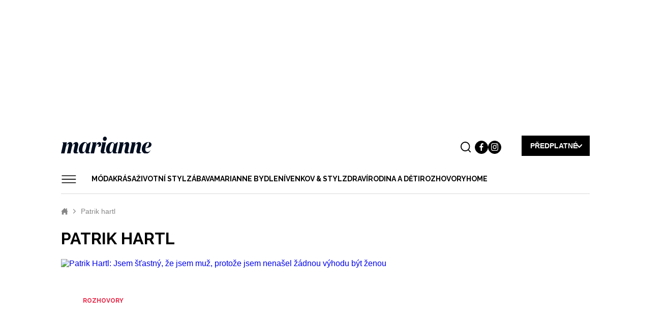

--- FILE ---
content_type: text/html; charset=UTF-8
request_url: https://www.marianne.cz/tag/patrik-hartl
body_size: 20668
content:
<!DOCTYPE html>


<html
   lang="cs" dir="ltr" prefix="og: https://ogp.me/ns#" class="ui-html"
  id="css"
>
<head>
    <title>patrik hartl - zajímavosti a fotografie | Marianne.cz</title>

    <style>
  .elm-content-not-critical {
    display: none;
  }

  .js-element-hidden {
    display: none !important;
  }
</style>


    <meta name="viewport" content="width=device-width, initial-scale=1, minimum-scale=1">
    <meta name="robots" content="max-image-preview:large">

                
      <link rel="preconnect" as="script" href="https://sdk.privacy-center.org/">
    <link rel="preload" as="script" fetchpriority="high" href="https://sdk.privacy-center.org/9a8e2159-3781-4da1-9590-fbf86806f86e/loader.js?target=www.marianne.cz">
  
    
    <meta charset="utf-8" />
<meta name="keywords" content="patrik hartl" />
<link rel="canonical" href="https://www.marianne.cz/tag/patrik-hartl" />
<meta name="robots" content="index, follow" />
<meta name="referrer" content="unsafe-url" />
<meta property="og:site_name" content="Marianne.cz" />
<meta property="og:type" content="website" />
<meta property="og:url" content="https://www.marianne.cz/tag/patrik-hartl" />
<meta property="og:title" content="patrik hartl - zajímavosti a fotografie" />
<meta name="twitter:title" content="patrik hartl" />
<meta name="twitter:url" content="https://www.marianne.cz/tag/patrik-hartl" />
<meta name="description" content="Na webu Marianne.cz si přečtete více o tématu patrik hartl. Najdete zde také zajímavosti ze světa módy, životního stylu, horoskopy a inspirativní příběhy." />
<meta property="og:description" content="Na webu Marianne.cz si přečtete více o tématu patrik hartl. Najdete zde také zajímavosti ze světa módy, životního stylu, horoskopy a inspirativní příběhy." />
<meta property="og:image" content="https://www.marianne.cz/sites/default/files/public/styles/facebook/public/2023-11/foto-lenka-hatasovadsc1041upr.jpg.webp?itok=_8MPsWZO" />
<meta name="Generator" content="Drupal 9 (https://www.drupal.org)" />
<meta name="MobileOptimized" content="width" />
<meta name="HandheldFriendly" content="true" />
<meta name="viewport" content="width=device-width, initial-scale=1.0" />
<script type="application/ld+json">{
    "@context": "https://schema.org",
    "@type": "BreadcrumbList",
    "itemListElement": [
        {
            "@type": "ListItem",
            "position": 1,
            "name": "Marianne.cz",
            "item": "https://www.marianne.cz/"
        },
        {
            "@type": "ListItem",
            "position": 2,
            "name": "patrik hartl"
        }
    ]
}</script>
<meta property="og:image" content="https://www.marianne.cz/sites/default/files/public/styles/gallery_page_xl/public/2023-11/foto-lenka-hatasovadsc1041upr.jpg.webp?itok=-qMBUwac" />
<link rel="alternate" type="application/rss+xml" title="" href="https://www.marianne.cz/taxonomy/term/5176/feed" />


    <link rel="apple-touch-icon" sizes="57x57" href="/themes/custom/marianne/favicon/apple-icon-57x57.png">
<link rel="apple-touch-icon" sizes="60x60" href="/themes/custom/marianne/favicon/apple-icon-60x60.png">
<link rel="apple-touch-icon" sizes="72x72" href="/themes/custom/marianne/favicon/apple-icon-72x72.png">
<link rel="apple-touch-icon" sizes="76x76" href="/themes/custom/marianne/favicon/apple-icon-76x76.png">
<link rel="apple-touch-icon" sizes="114x114" href="/themes/custom/marianne/favicon/apple-icon-114x114.png">
<link rel="apple-touch-icon" sizes="120x120" href="/themes/custom/marianne/favicon/apple-icon-120x120.png">
<link rel="apple-touch-icon" sizes="144x144" href="/themes/custom/marianne/favicon/apple-icon-144x144.png">
<link rel="apple-touch-icon" sizes="152x152" href="/themes/custom/marianne/favicon/apple-icon-152x152.png">
<link rel="apple-touch-icon" sizes="180x180" href="/themes/custom/marianne/favicon/apple-icon-180x180.png">
<link rel="icon" type="image/png" sizes="192x192" href="/themes/custom/marianne/favicon/android-icon-192x192.png">
<link rel="icon" type="image/png" sizes="36x36" href="/themes/custom/marianne/favicon/android-icon-36x36.png">
<link rel="icon" type="image/png" sizes="48x48" href="/themes/custom/marianne/favicon/android-icon-48x48.png">
<link rel="icon" type="image/png" sizes="72x72" href="/themes/custom/marianne/favicon/android-icon-72x72.png">
<link rel="icon" type="image/png" sizes="96x96" href="/themes/custom/marianne/favicon/android-icon-96x96.png">
<link rel="icon" type="image/png" sizes="144x144" href="/themes/custom/marianne/favicon/android-icon-144x144.png">
<link rel="icon" type="image/png" sizes="192x192" href="/themes/custom/marianne/favicon/android-icon-192x192.png">
<link rel="icon" type="image/png" sizes="16x16" href="/themes/custom/marianne/favicon/favicon-16x16.png">
<link rel="icon" type="image/png" sizes="32x32" href="/themes/custom/marianne/favicon/favicon-32x32.png">
<link rel="icon" type="image/png" sizes="96x96" href="/themes/custom/marianne/favicon/favicon-96x96.png">
<link rel="icon" href="/themes/custom/marianne/favicon/favicon.ico">
<link rel="manifest" href="/themes/custom/marianne/favicon/manifest.json">
<meta name="msapplication-TileColor" content="#ffffff">
<meta name="msapplication-TileImage" content="/themes/custom/marianne/favicon/ms-icon-144x144.png">
<meta name="theme-color" content="#ffffff">

        <meta property="burda_ads:content_type" content="category">
    <meta property="burda_ads:tags" content="">
    <meta property="burda_ads:section" content="patrik_hartl">
    <script>
      window.burdaAds = window.burdaAds || { queue: [] };
      window.burdaAds.hasR2B2 = true;
          </script>

    <script>
    (function () {
    const callback = function(mutationList, observer) {
      const scrollbarWidth = window.innerWidth - document.documentElement.clientWidth;

      for (const mutation of mutationList) {
        let style = mutation.target.style;

        if (style.overflowX === 'hidden' && style.width === '100vw') {
          mutation.target.style.width = 'calc(100vw - ' + scrollbarWidth + 'px)';
          observer.disconnect();
        }
      }
    };

    const observer = new MutationObserver(callback);
    observer.observe(document.documentElement, {
      attributes: true,
      attributeFilter: ['style'],
      attributeOldValue: true,
      childList: false,
      subtree: false
    });
  }());
</script>

    
    
      <script>
      (function () {
        const nativeSrcProperty = Object.getOwnPropertyDescriptor(HTMLScriptElement.prototype, 'src');

        Object.defineProperty(HTMLScriptElement.prototype, 'src', {
          get: function () {
            return nativeSrcProperty.get.call(this);
          },

          set: function (value) {
            if (value?.includes('privacy-center.org')) {
              this.fetchPriority = 'high';

              Object.defineProperty(HTMLScriptElement.prototype, 'src', {
                ...nativeSrcProperty
              });
            }

            nativeSrcProperty.set.call(this, value);
          }
        });
      }());
    </script>

        <script>(function(){function e(n,o,r,f,s){function e(e,t,n,i){if(typeof n!=="function"){return}if(!window[o]){window[o]=[]}var a=!1;if(s){a=s(e,i,n)}if(!a){window[o].push({command:e,version:t,callback:n,parameter:i})}}e.stub=!0;e.stubVersion=2;function t(i){if(!window[n]||window[n].stub!==!0){return}if(!i.data){return}var a=typeof i.data==="string";var e;try{e=a?JSON.parse(i.data):i.data}catch(t){return}if(e[r]){var o=e[r];window[n](o.command,o.version,function(e,t){var n={};n[f]={returnValue:e,success:t,callId:o.callId};if(i.source){i.source.postMessage(a?JSON.stringify(n):n,"*")}},o.parameter)}}if(typeof window[n]!=="function"){window[n]=e;if(window.addEventListener){window.addEventListener("message",t,!1)}else{window.attachEvent("onmessage",t)}}}e("__tcfapi","__tcfapiBuffer","__tcfapiCall","__tcfapiReturn")})()</script>

    <script async src="https://sdk.privacy-center.org/9a8e2159-3781-4da1-9590-fbf86806f86e/loader.js?target=www.marianne.cz" id="spcloader" charset="utf-8"></script>
  

    <link rel="stylesheet" media="all" href="https://ads.burdadigital.cz/sites/default/files/public/burda_ads/prod/dist/marianne/v6/burda-ads.css?version=03bebe" />
<link rel="stylesheet" media="all" href="/sites/default/files/public/css/css_qAsAtyD3LvGayo0ErATi1RVajrCdJfyca9L_xIpA0Uk.css" />
<link rel="stylesheet" media="all" href="/sites/default/files/public/css/css_bb0tEUe1OjOKc0QEH3nfeGvtMIa2-ZZ1BAprtItAhPE.css" />


    <link href="https://fonts.googleapis.com/css?family=Raleway:300,400,500,600,700,800,900&display=swap" rel="stylesheet">

    <link rel="preload" as="script" fetchpriority="low" href="https://micro.rubiconproject.com/prebid/dynamic/26636.js">
    <script async crossorigin="anonymous" src="https://securepubads.g.doubleclick.net/tag/js/gpt.js"></script>
    <script async src="https://cdn.performax.cz/yi/adsbypx/px_autoads.js"></script>

    <script src="/sites/default/files/public/burda-ads-local/marianne/burda-ads--config.js"></script>
<script src="https://ads.burdadigital.cz/sites/default/files/public/burda_ads/prod/dist/marianne/v6/burda-ads--critical.js?version=db4e7e"></script>
<script src="/sites/default/files/public/js/js_zFzT_sQIHMwuRSbuSzpcx_Xb-udnexuf4AauVVLa4W8.js"></script>


    <script type="didomi/javascript" data-vendor="c:burdainte-VL2wyPeJ" src="//cz.adocean.pl/files/js/ado.js"></script>
    <script type="didomi/javascript" data-vendor="c:burdainte-VL2wyPeJ">
        /* (c)AdOcean 2003-2021 */
        if(typeof ado!=="object"){ado={};ado.config=ado.preview=ado.placement=ado.master=ado.slave=function(){};}
        ado.config({mode: "new", xml: false, consent: true, characterEncoding: true});
        ado.preview({enabled: true});
    </script>

    <script>
        window.dataLayer = window.dataLayer || [];
    </script>

    <script type="didomi/javascript" data-vendor="c:burdainte-VL2wyPeJ" src="https://try.abtasty.com/c4c417dd1f11cffd3400ba7d814bf6cc.js"></script>

    <!-- Google Tag Manager -->
<script>
  (function(w,d,s,l,i){w[l]=w[l]||[];w[l].push({'gtm.start':
      new Date().getTime(),event:'gtm.js'});var f=d.getElementsByTagName(s)[0],
    j=d.createElement(s),dl=l!='dataLayer'?'&l='+l:'';j.async=true;j.src=
    'https://www.googletagmanager.com/gtm.js?id='+i+dl;f.parentNode.insertBefore(j,f);
  })(window,document,'script','dataLayer','GTM-MJX8VLG');
</script>
<!-- End Google Tag Manager -->
      <script async src="https://www.googletagmanager.com/gtag/js?id=G-VSVH4D7ZWH"></script>

  <script>
    window.dataLayer = window.dataLayer || [];
    function gtag(){dataLayer.push(arguments);}

    gtag('js', new Date());

    gtag('config', 'G-VSVH4D7ZWH', {
      'send_page_view': false,
    });
  </script>


    
<script>
  window.ui = window.ui || {};
  ui.gemius = ui.gemius || {};
  ui.gemius.id = '1w.rq__3bN8bu_IugvqsX_W0HeJR2Tt_02QuZDLE9jH.q7';

  var pp_gemius_identifier = ui.gemius.id;   let pp_gemius_use_cmp = true; 
    function gemius_pending(i) { window[i] = window[i] || function() {var x = window[i+'_pdata'] = window[i+'_pdata'] || []; x[x.length]=arguments;};};
  gemius_pending('gemius_hit'); gemius_pending('gemius_event'); gemius_pending('gemius_init'); gemius_pending('pp_gemius_hit'); gemius_pending('pp_gemius_event'); gemius_pending('pp_gemius_init');
  (function(d,t) {try {var gt=d.createElement(t),s=d.getElementsByTagName(t)[0],l='http'+((location.protocol=='https:')?'s':''); gt.setAttribute('async','async');
    gt.setAttribute('defer','defer'); gt.src=l+'://spir.hit.gemius.pl/xgemius.js'; s.parentNode.insertBefore(gt,s);} catch (e) {}})(document,'script');
</script>

              <script src="https://d.seznam.cz/recass/js/sznrecommend-measure.min.js" data-webid="852"></script>
  

      <script>
    (function () {
      const isOrganic = burdaAds.isOrganic();
      if (!isOrganic) {
        return;
      }

      const scriptElement = document.createElement('script');
      scriptElement.src = '//htagpa.tech/c/marianne.cz.js';
      document.head.append(scriptElement);
    }());
  </script>


    <script async defer src="https://www.google.com/recaptcha/api.js"></script>
    <!-- Hotjar Tracking Code for Marianne | Online magazín pro ženy, které jsou IN!  -->
    <script>
        (function (h, o, t, j, a, r) {
            h.hj = h.hj || function () {
                (h.hj.q = h.hj.q || []).push(arguments)
            };
            h._hjSettings = {hjid: 2960515, hjsv: 6};
            a = o.getElementsByTagName('head')[0];
            r = o.createElement('script');
            r.async = 1;
            r.src = t + h._hjSettings.hjid + j + h._hjSettings.hjsv;
            a.appendChild(r);
        })(window, document, 'https://static.hotjar.com/c/hotjar-', '.js?sv=');
    </script>

            <!-- UpScore -->
<script type="didomi/javascript" data-vendor="c:upscoregm-aHc8RP8F">
(function(u,p,s,c,r){u[r]=u[r]||function(p){(u[r].q=u[r].q||[]).push(p)},u[r].ls=1*new Date();
var a=p.createElement(s),m=p.getElementsByTagName(s)[0];a.async=1;a.src=c;m.parentNode.insertBefore(a,m)
})(window,document,'script','//files.upscore.com/async/upScore.js','upScore');
upScore({
    config: {
        domain: "marianne.cz",
        article: "",
        track_positions: true
    },
    data: {
        section: "patrik hartl",
        taxonomy: "",
        object_id: "",
        pubdate: "",
        author: "Redakce marianne.cz",
                object_type: "landingpage"
    }
});
</script>
    
            <!-- Datalayer -->
<script>
  const dataLayerData = JSON.parse('\u007B\u0022event\u0022\u003A\u0022page_view\u0022,\u0022site\u0022\u003A\u0022marianne.cz\u0022,\u0022page\u0022\u003A\u007B\u0022type\u0022\u003A\u0022category\u0022,\u0022title\u0022\u003A\u0022patrik\u0020hartl\u0022,\u0022path\u0022\u003A\u0022\\\/tag\\\/patrik\u002Dhartl\u0022,\u0022location\u0022\u003A\u0022https\u003A\\\/\\\/www.marianne.cz\\\/tag\\\/patrik\u002Dhartl\u0022,\u0022category\u0022\u003A\u0022patrik\u0020hartl\u0022,\u0022topics\u0022\u003A\u005B\u005D,\u0022published\u0022\u003A\u0022\u0022\u007D,\u0022author\u0022\u003A\u007B\u0022id\u0022\u003A\u0022\u0022,\u0022name\u0022\u003A\u0022Redakce\u0020marianne.cz\u0022\u007D\u007D');
  window.dataLayerData = dataLayerData;
  window.dataLayer.push(dataLayerData);
</script>
    </head>

<body
   class="ui-page--marianne ui-page"
  data-page-base
  data-menu-overlay-status="initial"
  data-gallery-detail-overlay-status="initial"
>
  
  <iframe style="display: none;" name="__tcfapiLocator" title="__tcfapiLocator"></iframe>


    <!-- Google Tag Manager (noscript) -->
<noscript><iframe src="https://www.googletagmanager.com/ns.html?id=GTM-MJX8VLG"
                  height="0" width="0" style="display:none;visibility:hidden"></iframe></noscript>
<!-- End Google Tag Manager (noscript) -->

    <a href="#main-content" class="visually-hidden focusable">
    Přejít k hlavnímu obsahu
    </a>

    <script async defer src="//assets.pinterest.com/js/pinit.js"></script>

    <div class="page-wrapper ui-overlay-outer--coverage ui-overlay-outer">
      <div
        class="ui-overlay--coverage ui-overlay"
        data-overlay-name="coverage"
      ></div>

      
        <div class="dialog-off-canvas-main-canvas" data-off-canvas-main-canvas>
          
  <div class="ui-header-promo-container--mobile ui-header-promo-container" data-header-promo-mobile-placeholder></div>


    <div>
    
        <div
        class="ui-advert-component--type--atf ui-advert-component--type ui-advert-component--device--mobile ui-advert-component--device ui-advert-component--traffic--burda ui-advert-component--traffic--seznam ui-advert-component--traffic--economia ui-advert-component--traffic ui-advert-component"
        data-advert-component
              ><script>
          burdaAds.adverts.add({
            element: document.currentScript.parentElement,
            areaIds: [10030,10041,10562],
                      });
        </script></div>  

        <div
        class="ui-advert-component--type--leaderboard ui-advert-component--type ui-advert-component--device--desktop ui-advert-component--device ui-advert-component--traffic--burda ui-advert-component--traffic--seznam ui-advert-component--traffic--economia ui-advert-component--traffic ui-advert-component"
        data-advert-component
              ><script>
          burdaAds.adverts.add({
            element: document.currentScript.parentElement,
            areaIds: [10001,10026,10561],
                          customAttributes: {"data-advert-container-custom":"leaderboard"},
                      });
        </script></div>  


  </div>



  <div class="branding-wrapper">

      
      
<div
  class="bg-image ad-block-detection"
  style="background-image: url('../../themes/custom/marianne/images/bg-image.png')"
  data-advert-blocking-detection-layer
></div>

  <div
    class="region-before-header ui-region--before-header ui-region"
    data-region="before_header"
  >
    
  </div>

<header
  class="
      ui-header--with-subscription
          ui-header--basic
        ui-header
    ui-layout--basic ui-layout
  "
  data-header-base
>
  <div class="ui-header__items">
    <div class="ui-header__item--logo ui-header__item">
      <a class="ui-header__link" href="/">
                <img
          class="
            ui-header__item-image--full ui-header__item-image
            ui-image--responsive ui-image
          "
          src="/themes/custom/marianne/images/logo/Marianne-logo-black.svg"
          width="300"
          height="55"
          alt="Marianne"
        >
              </a>
    </div>

    <ul
      class="
        ui-header__item--buttons ui-header__item
        ui-list--reset ui-list
      "
      data-header-gallery-repeat-hide-with="style"
      data-header-gallery-repeat-hide-status="visible"
    >
      <li class="ui-list__item--promo ui-list__item"></li>

              <li class="ui-list__item--search ui-list__item">
          <div
            class="
              ui-buttonX--search
              ui-buttonX--has-hover ui-buttonX--has-icon
              ui-buttonX--rounded-half ui-buttonX--square ui-buttonX--small
              ui-buttonX--color-0 ui-buttonX
            "
            data-form-switcher-trigger
            data-form-name="search-header"
          >
            <div class="ui-buttonX__icon">
              <svg class="ui-svg--search ui-svg--block ui-svg--events-none ui-svg" width="21.66" height="22.045" viewbox="0 0 21.66 22.045" xmlns="http://www.w3.org/2000/svg">
                <title>Vyhledávání</title>
                <path fill="currentColor" d="M9.969 0C4.474.001.002 4.475 0 9.973c.002 5.494 4.474 9.965 9.967 9.965a9.925 9.925 0 0 0 6.09-2.082l3.897 3.896a.997.997 0 0 0 1.414 0 .999.999 0 0 0 0-1.414l-3.86-3.86a9.921 9.921 0 0 0 2.432-6.51C19.938 4.472 15.465 0 9.97 0zm0 2c4.393 0 7.969 3.575 7.97 7.97 0 4.394-3.577 7.968-7.972 7.968-4.392 0-7.965-3.574-7.967-7.965C2.002 5.578 5.576 2.001 9.97 2z"/>
              </svg>
            </div>
          </div>

          
  <form
          id="search-block-form"
        class="
      search-bar
      ui-form--search ui-form
    "
    action="/search"
    method="get"
    accept-charset="UTF-8"
    data-form-base
    data-form-name="search-header"
    data-form-status="initial"
  >
    
    <div class="ui-form__content">
      <div
        class="
          search-input
          ui-form__item--query ui-form__item
        "
        data-form-item-name="query"
      >
        <input
          id="edit-keys"
          class="
            form-search
            ui-form__field--query ui-form__field
          "
          type="search"
          name="k"
          value=""
          required="required"
          size="15"
          minlength="3"
          maxlength="128"
          placeholder="Zadejte hledaný výraz"
          title="Zadejte hledaný termín"
          data-drupal-selector="edit-keys"
          data-form-field-name="query"
        >
      </div>

      <input
        class="elm-blind-user"
        type="submit"
        value="Hledat"
        data-drupal-selector="edit-submit"
      >
    </div>
  </form>

        </li>
      
                                                  
      
                <li class="ui-list__item--social-network--facebook ui-list__item--social-network ui-list__item">
    <a
      class="
        ui-buttonX--has-hover ui-buttonX--has-icon
        ui-buttonX--rounded-half ui-buttonX--square
        ui-buttonX--tiny
        ui-buttonX--color-2
        ui-buttonX
      "
      href="https://www.facebook.com/Marianne.cz/"
      target="_blank"
    >
      <div class="ui-buttonX__icon--small ui-buttonX__icon">
                  <svg class="ui-svg--facebook ui-svg--cover ui-svg--events-none ui-svg" width="11.424" height="22" viewbox="0 0 11.424 22" xmlns="http://www.w3.org/2000/svg">
            <title>Facebook</title>
            <path fill="currentColor" d="m10.784 11.965.504-3.911H7.416V5.557c0-1.132.315-1.904 1.939-1.904l2.069-.001V.154C11.067.107 9.839 0 8.407 0 5.421 0 3.378 1.823 3.378 5.17v2.884H0v3.911h3.378V22h4.038V11.965Z"/>
          </svg>

              </div>
    </a>
  </li>

                <li class="ui-list__item--social-network--instagram ui-list__item--social-network ui-list__item">
    <a
      class="
        ui-buttonX--has-hover ui-buttonX--has-icon
        ui-buttonX--rounded-half ui-buttonX--square
        ui-buttonX--tiny
        ui-buttonX--color-2
        ui-buttonX
      "
      href="https://www.instagram.com/mariannemagazine/"
      target="_blank"
    >
      <div class="ui-buttonX__icon--small ui-buttonX__icon">
                  <svg class="ui-svg--instagram ui-svg--cover ui-svg--events-none ui-svg" width="22" height="22" viewbox="0 0 22 22" xmlns="http://www.w3.org/2000/svg">
            <title>Instagram</title>
            <g fill="currentColor">
              <path d="M15.929 0H6.071A6.078 6.078 0 0 0 0 6.071v9.858A6.077 6.077 0 0 0 6.071 22h9.858A6.078 6.078 0 0 0 22 15.929V6.071A6.078 6.078 0 0 0 15.929 0Zm4.119 15.929a4.124 4.124 0 0 1-4.119 4.119H6.071a4.124 4.124 0 0 1-4.119-4.119V6.071a4.124 4.124 0 0 1 4.119-4.119h9.858a4.124 4.124 0 0 1 4.119 4.119v9.858Z"></path>
              <path d="M11 5.331A5.675 5.675 0 0 0 5.331 11 5.675 5.675 0 0 0 11 16.669 5.675 5.675 0 0 0 16.669 11 5.675 5.675 0 0 0 11 5.331Zm0 9.386A3.721 3.721 0 0 1 7.283 11 3.721 3.721 0 0 1 11 7.283 3.721 3.721 0 0 1 14.717 11 3.721 3.721 0 0 1 11 14.717Zm5.907-11.041c-.376 0-.746.153-1.012.419s-.42.635-.42 1.013c0 .376.154.745.42 1.012.266.266.636.419 1.012.419.377 0 .745-.153 1.012-.419a1.44 1.44 0 0 0 .419-1.012c0-.378-.152-.747-.419-1.013a1.44 1.44 0 0 0-1.012-.419Z"></path>
            </g>
          </svg>

              </div>
    </a>
  </li>

          </ul>
    <div class="ui-header__item--subscription ui-header__item">
      <div
        class="
          ui-buttonX--subscription
          ui-buttonX--has-hover
          ui-buttonX--has-icon--at-right ui-buttonX--has-icon
          ui-buttonX--semibold ui-buttonX--uppercase
          ui-buttonX--padded-x-small ui-buttonX--medium
          ui-buttonX--color-2 ui-buttonX
        "
        data-subscription-dropdown-trigger
      >
        <div class="ui-buttonX__content">
          Předplatné
        </div>
        <div class="ui-buttonX__icon">
          <svg class="ui-svg--arrow-thin ui-svg--block ui-svg--events-none ui-svg" width="15.771" height="27.771" viewBox="0 0 11.828 20.828" xmlns="http://www.w3.org/2000/svg">
            <path fill="none" stroke="currentColor" stroke-linecap="square" stroke-miterlimit="3" stroke-width="2" d="m10.414 1.414-9 9 9 9" vector-effect="non-scaling-stroke"/>
          </svg>
        </div>
      </div>
    </div>
    
    <div
      class="ui-header__item--menu ui-header__item"
      data-menu-sticky-breakpoint
    >
      <div
        class="ui-header__menu-trigger"
        data-menu-overlay-trigger
      >
        <svg class="ui-svg--hamburger ui-svg" width="39" height="23" viewbox="0 0 39 23" xmlns="http://www.w3.org/2000/svg">
          <path fill="currentColor" d="M2 20h35.98v2H2zM2 11h36v2H2zM2 2h36v2H2z"/>
        </svg>
      </div>

      <div class="ui-header__menu">
          <nav
    class="ui-menu--basic ui-menu"
    data-menu-base
    data-menu-status="initial"
    data-menu-see-more-layer-status="hidden"
    data-menu-see-more-trigger-status="hidden"
  >
    <ul
      class="ui-menu__list--level-1 ui-menu__list ui-list--reset ui-list"
      data-menu-list="default"
      data-menu-list-level="1"
    >
              <li
          class="
                        ui-menu__item--level-1 ui-menu__item
          "
          data-menu-link
          data-menu-link-index="1"
        >
          <a
            class="
                            ui-menu__item-link--level-1 ui-menu__item-link
            "
            href="/moda"
          >
            Móda
          </a>

                            </li>
              <li
          class="
                        ui-menu__item--level-1 ui-menu__item
          "
          data-menu-link
          data-menu-link-index="2"
        >
          <a
            class="
                            ui-menu__item-link--level-1 ui-menu__item-link
            "
            href="/krasa"
          >
            Krása
          </a>

                            </li>
              <li
          class="
                        ui-menu__item--level-1 ui-menu__item
          "
          data-menu-link
          data-menu-link-index="3"
        >
          <a
            class="
                            ui-menu__item-link--level-1 ui-menu__item-link
            "
            href="/zivotni-styl"
          >
            Životní styl
          </a>

                                <div
              class="
                ui-menu__list--columns-1
                ui-menu__list--level-2 ui-menu__list
              "
              data-menu-list-level="2"
            >
              <ul
                class="
                  ui-menu__list-content--level-2 ui-menu__list-content
                  ui-list--reset ui-list
                "
              >
                                  <li class="ui-menu__item--level-2 ui-menu__item">
                    <a
                      class="
                                                ui-menu__item-link--level-2 ui-menu__item-link
                      "
                      href="https://www.marianne.cz/tag/plodne-hovory-s-marianne"
                    >
                      Plodné hovory s Marianne
                    </a>
                  </li>
                              </ul>
            </div>
                  </li>
              <li
          class="
                        ui-menu__item--level-1 ui-menu__item
          "
          data-menu-link
          data-menu-link-index="4"
        >
          <a
            class="
                            ui-menu__item-link--level-1 ui-menu__item-link
            "
            href="/zabava"
          >
            Zábava
          </a>

                                <div
              class="
                ui-menu__list--columns-3
                ui-menu__list--level-2 ui-menu__list
              "
              data-menu-list-level="2"
            >
              <ul
                class="
                  ui-menu__list-content--level-2 ui-menu__list-content
                  ui-list--reset ui-list
                "
              >
                                  <li class="ui-menu__item--level-2 ui-menu__item">
                    <a
                      class="
                                                ui-menu__item-link--level-2 ui-menu__item-link
                      "
                      href="https://www.marianne.cz/tag/horoskop"
                    >
                      Tajemno a horoskopy 
                    </a>
                  </li>
                                  <li class="ui-menu__item--level-2 ui-menu__item">
                    <a
                      class="
                                                ui-menu__item-link--level-2 ui-menu__item-link
                      "
                      href="/horoskopy"
                    >
                      Týdenní a měsíční horoskopy
                    </a>
                  </li>
                                  <li class="ui-menu__item--level-2 ui-menu__item">
                    <a
                      class="
                                                ui-menu__item-link--level-2 ui-menu__item-link
                      "
                      href="/tag/kvizy"
                    >
                      Kvízy
                    </a>
                  </li>
                                  <li class="ui-menu__item--level-2 ui-menu__item">
                    <a
                      class="
                                                ui-menu__item-link--level-2 ui-menu__item-link
                      "
                      href="https://www.burdastory.cz/marianne"
                    >
                      Stories
                    </a>
                  </li>
                              </ul>
            </div>
                  </li>
              <li
          class="
                        ui-menu__item--level-1 ui-menu__item
          "
          data-menu-link
          data-menu-link-index="5"
        >
          <a
            class="
                            ui-menu__item-link--level-1 ui-menu__item-link
            "
            href="/marianne-bydleni"
          >
            Marianne Bydlení
          </a>

                                <div
              class="
                ui-menu__list--columns-3
                ui-menu__list--level-2 ui-menu__list
              "
              data-menu-list-level="2"
            >
              <ul
                class="
                  ui-menu__list-content--level-2 ui-menu__list-content
                  ui-list--reset ui-list
                "
              >
                                  <li class="ui-menu__item--level-2 ui-menu__item">
                    <a
                      class="
                                                ui-menu__item-link--level-2 ui-menu__item-link
                      "
                      href="/marianne-bydleni/novinky"
                    >
                      Novinky
                    </a>
                  </li>
                                  <li class="ui-menu__item--level-2 ui-menu__item">
                    <a
                      class="
                                                ui-menu__item-link--level-2 ui-menu__item-link
                      "
                      href="/marianne-bydleni/lide-mista"
                    >
                      Lidé a místa
                    </a>
                  </li>
                                  <li class="ui-menu__item--level-2 ui-menu__item">
                    <a
                      class="
                                                ui-menu__item-link--level-2 ui-menu__item-link
                      "
                      href="/marianne-bydleni/inspirace"
                    >
                      Inspirace
                    </a>
                  </li>
                                  <li class="ui-menu__item--level-2 ui-menu__item">
                    <a
                      class="
                                                ui-menu__item-link--level-2 ui-menu__item-link
                      "
                      href="/marianne-bydleni/poradna"
                    >
                      Poradna
                    </a>
                  </li>
                                  <li class="ui-menu__item--level-2 ui-menu__item">
                    <a
                      class="
                                                ui-menu__item-link--level-2 ui-menu__item-link
                      "
                      href="/marianne-bydleni/promeny"
                    >
                      Proměny
                    </a>
                  </li>
                                  <li class="ui-menu__item--level-2 ui-menu__item">
                    <a
                      class="
                                                ui-menu__item-link--level-2 ui-menu__item-link
                      "
                      href="https://www.marianne.cz/tag/diy"
                    >
                      DIY
                    </a>
                  </li>
                                  <li class="ui-menu__item--level-2 ui-menu__item">
                    <a
                      class="
                                                ui-menu__item-link--level-2 ui-menu__item-link
                      "
                      href="/tag/architektura"
                    >
                      Architektura
                    </a>
                  </li>
                              </ul>
            </div>
                  </li>
              <li
          class="
                        ui-menu__item--level-1 ui-menu__item
          "
          data-menu-link
          data-menu-link-index="6"
        >
          <a
            class="
                            ui-menu__item-link--level-1 ui-menu__item-link
            "
            href="https://www.marianne.cz/venkov-styl"
          >
            Venkov &amp; styl
          </a>

                                <div
              class="
                ui-menu__list--columns-3
                ui-menu__list--level-2 ui-menu__list
              "
              data-menu-list-level="2"
            >
              <ul
                class="
                  ui-menu__list-content--level-2 ui-menu__list-content
                  ui-list--reset ui-list
                "
              >
                                  <li class="ui-menu__item--level-2 ui-menu__item">
                    <a
                      class="
                                                ui-menu__item-link--level-2 ui-menu__item-link
                      "
                      href="https://marianne.cz/venkov-styl/remesla"
                    >
                      Řemesla
                    </a>
                  </li>
                                  <li class="ui-menu__item--level-2 ui-menu__item">
                    <a
                      class="
                                                ui-menu__item-link--level-2 ui-menu__item-link
                      "
                      href="https://marianne.cz/venkov-styl/zahrada"
                    >
                      Zahrada
                    </a>
                  </li>
                                  <li class="ui-menu__item--level-2 ui-menu__item">
                    <a
                      class="
                                                ui-menu__item-link--level-2 ui-menu__item-link
                      "
                      href="https://marianne.cz/venkov-styl/tradice"
                    >
                      Tradice
                    </a>
                  </li>
                                  <li class="ui-menu__item--level-2 ui-menu__item">
                    <a
                      class="
                                                ui-menu__item-link--level-2 ui-menu__item-link
                      "
                      href="https://marianne.cz/venkov-styl/cestovani"
                    >
                      Cestování
                    </a>
                  </li>
                                  <li class="ui-menu__item--level-2 ui-menu__item">
                    <a
                      class="
                                                ui-menu__item-link--level-2 ui-menu__item-link
                      "
                      href="https://marianne.cz/venkov-styl/dobry-napad"
                    >
                      Dobrý nápad
                    </a>
                  </li>
                                  <li class="ui-menu__item--level-2 ui-menu__item">
                    <a
                      class="
                                                ui-menu__item-link--level-2 ui-menu__item-link
                      "
                      href="https://www.marianne.cz/venkov-styl/chaty-chalupy"
                    >
                      Chaty a chalupy
                    </a>
                  </li>
                              </ul>
            </div>
                  </li>
              <li
          class="
                        ui-menu__item--level-1 ui-menu__item
          "
          data-menu-link
          data-menu-link-index="7"
        >
          <a
            class="
                            ui-menu__item-link--level-1 ui-menu__item-link
            "
            href="https://marianne.cz/zdravy-zivot"
          >
            Zdraví
          </a>

                            </li>
              <li
          class="
                        ui-menu__item--level-1 ui-menu__item
          "
          data-menu-link
          data-menu-link-index="8"
        >
          <a
            class="
                            ui-menu__item-link--level-1 ui-menu__item-link
            "
            href="https://marianne.cz/rodina-deti"
          >
            Rodina a děti
          </a>

                            </li>
              <li
          class="
                        ui-menu__item--level-1 ui-menu__item
          "
          data-menu-link
          data-menu-link-index="9"
        >
          <a
            class="
                            ui-menu__item-link--level-1 ui-menu__item-link
            "
            href="/rozhovory"
          >
            Rozhovory
          </a>

                            </li>
              <li
          class="
                        ui-menu__item--level-1 ui-menu__item
          "
          data-menu-link
          data-menu-link-index="10"
        >
          <a
            class="
                            ui-menu__item-link--level-1 ui-menu__item-link
            "
            href="/"
          >
            Home
          </a>

                            </li>
          </ul>

    <div class="ui-menu__see-more" aria-hidden="true">
      <div class="ui-menu__see-more-trigger" data-menu-list-trigger="cloned">
        Více
        <svg class="ui-svg--block ui-svg--events-none ui-svg--arrow-down ui-svg" width="14" height="9" viewbox="0 0 14 9" xmlns="http://www.w3.org/2000/svg">
          <path fill="none" stroke="currentColor" stroke-width="2" stroke-linecap="round" d="M1 1L7 7L13 1"/>
        </svg>
      </div>

      <ul
        class="ui-menu__see-more-list ui-list--reset ui-list"
        data-menu-list="cloned"
      ></ul>
    </div>
  </nav>

      </div>
    </div>

      </div>

  
<div
  class="ui-overlay-trigger--header ui-overlay-trigger"
  aria-hidden="true"
  data-menu-overlay-trigger
  data-menu-overlay-trigger-name="sticky"
  data-menu-overlay-trigger-status="hidden"
>
  <div class="ui-overlay-trigger__content">
    <div class="ui-overlay-trigger__item--close ui-overlay-trigger__item">
      <svg class="ui-svg--block ui-svg--events-none ui-svg--close ui-svg" width="26.878" height="26.871" viewbox="0 0 26.878 26.871" xmlns="http://www.w3.org/2000/svg">
        <path fill="currentColor" d="m25.459 0-12.02 12.021L1.414.004 0 1.42l12.023 12.016L.003 25.457l1.415 1.414L13.439 14.85l12.026 12.017 1.414-1.416-12.025-12.015L26.875 1.414 25.459 0z"></path>
      </svg>
    </div>

    <div class="ui-overlay-trigger__item--open ui-overlay-trigger__item">
      <svg class="ui-svg--block ui-svg--events-none ui-svg--hamburger ui-svg" width="39" height="23" viewbox="0 0 39 23" xmlns="http://www.w3.org/2000/svg">
        <path fill="currentColor" d="M2 20h35.98v2H2zM2 11h36v2H2zM2 2h36v2H2z"/>
      </svg>
    </div>
  </div>
</div>

<div
  class="ui-overlay--header ui-overlay"
  aria-hidden="true"
  data-menu-overlay-base
  data-menu-overlay-status="hidden"
>
  <div class="ui-overlay__content">
    <div
      class="ui-overlay__close"
      data-menu-overlay-trigger
    >
      <svg class="ui-svg--block ui-svg--events-none ui-svg--close ui-svg" width="26.878" height="26.871" viewbox="0 0 26.878 26.871" xmlns="http://www.w3.org/2000/svg">
        <path fill="currentColor" d="m25.459 0-12.02 12.021L1.414.004 0 1.42l12.023 12.016L.003 25.457l1.415 1.414L13.439 14.85l12.026 12.017 1.414-1.416-12.025-12.015L26.875 1.414 25.459 0z"></path>
      </svg>
    </div>

    <div class="ui-overlay__items">
      <div
        class="
          ui-menu--overlay ui-menu
          ui-overlay__item--menu ui-overlay__item
        "
      >
        <ul
          class="ui-menu__list--level-1 ui-menu__list ui-list--reset ui-list"
          data-menu-list="overlay"
        ></ul>
      </div>

      <div class="ui-overlay__item--socials ui-overlay__item">
                  <ul class="ui-list--reset ui-list">
                            <li class="ui-list__item--social-network--facebook ui-list__item--social-network ui-list__item">
    <a
      class="
        ui-buttonX--has-hover ui-buttonX--has-icon
        ui-buttonX--rounded-half ui-buttonX--square
        ui-buttonX--small
        ui-buttonX--color-2
        ui-buttonX
      "
      href="https://www.facebook.com/Marianne.cz/"
      target="_blank"
    >
      <div class="ui-buttonX__icon--small ui-buttonX__icon">
                  <svg class="ui-svg--facebook ui-svg--cover ui-svg--events-none ui-svg" width="11.424" height="22" viewbox="0 0 11.424 22" xmlns="http://www.w3.org/2000/svg">
            <title>Facebook</title>
            <path fill="currentColor" d="m10.784 11.965.504-3.911H7.416V5.557c0-1.132.315-1.904 1.939-1.904l2.069-.001V.154C11.067.107 9.839 0 8.407 0 5.421 0 3.378 1.823 3.378 5.17v2.884H0v3.911h3.378V22h4.038V11.965Z"/>
          </svg>

              </div>
    </a>
  </li>

                            <li class="ui-list__item--social-network--instagram ui-list__item--social-network ui-list__item">
    <a
      class="
        ui-buttonX--has-hover ui-buttonX--has-icon
        ui-buttonX--rounded-half ui-buttonX--square
        ui-buttonX--small
        ui-buttonX--color-2
        ui-buttonX
      "
      href="https://www.instagram.com/mariannemagazine/"
      target="_blank"
    >
      <div class="ui-buttonX__icon--small ui-buttonX__icon">
                  <svg class="ui-svg--instagram ui-svg--cover ui-svg--events-none ui-svg" width="22" height="22" viewbox="0 0 22 22" xmlns="http://www.w3.org/2000/svg">
            <title>Instagram</title>
            <g fill="currentColor">
              <path d="M15.929 0H6.071A6.078 6.078 0 0 0 0 6.071v9.858A6.077 6.077 0 0 0 6.071 22h9.858A6.078 6.078 0 0 0 22 15.929V6.071A6.078 6.078 0 0 0 15.929 0Zm4.119 15.929a4.124 4.124 0 0 1-4.119 4.119H6.071a4.124 4.124 0 0 1-4.119-4.119V6.071a4.124 4.124 0 0 1 4.119-4.119h9.858a4.124 4.124 0 0 1 4.119 4.119v9.858Z"></path>
              <path d="M11 5.331A5.675 5.675 0 0 0 5.331 11 5.675 5.675 0 0 0 11 16.669 5.675 5.675 0 0 0 16.669 11 5.675 5.675 0 0 0 11 5.331Zm0 9.386A3.721 3.721 0 0 1 7.283 11 3.721 3.721 0 0 1 11 7.283 3.721 3.721 0 0 1 14.717 11 3.721 3.721 0 0 1 11 14.717Zm5.907-11.041c-.376 0-.746.153-1.012.419s-.42.635-.42 1.013c0 .376.154.745.42 1.012.266.266.636.419 1.012.419.377 0 .745-.153 1.012-.419a1.44 1.44 0 0 0 .419-1.012c0-.378-.152-.747-.419-1.013a1.44 1.44 0 0 0-1.012-.419Z"></path>
            </g>
          </svg>

              </div>
    </a>
  </li>

                      </ul>
              </div>

      <div class="ui-overlay__item--signpost ui-overlay__item">
        <div class="ui-overlay__item-heading">
          Informace
        </div>

                  <a
            class="
              ui-overlay__item-button
              ui-buttonX--has-hover
              ui-buttonX--uppercase
              ui-buttonX--padded-x-large ui-buttonX--small
              ui-buttonX--color-3 ui-buttonX
            "
            href="/kontakty"
          >
            Redakce Marianne
          </a>
        
              </div>

              <div
          class="ui-overlay__item--subscription ui-overlay__item"
          data-subscription-mobile-destination
        ></div>
      
              <div class="ui-overlay__item--newsletter ui-overlay__item">
          <div class="newsletter ui-widgetX--newsletter-subscription ui-widgetX">
  <h2 class="ui-widgetX__heading ui-heading--reset ui-heading">
    Newsletter
  </h2>

  <form
    class="newsletter-form ui-form--newsletter--version-1 ui-form--newsletter ui-form"
    method="POST"
    data-form-base
    data-form-name="newsletter-header"
    data-newsletter-url="/user-resend-request"
  >
    <div class="ui-form__item--email ui-form__item">
      <input
        class="
          ui-form__item-field--email ui-form__item-field
          form-control
        "
        type="email"
        name="email"
        placeholder="Váš e-mail"
        required
      >

      <button
        class="
          body__right-button
          ui-form__item-field--submit ui-form__item-field
        "
        type="submit"
      >
        <span class="ui-form__item-field-content">
          Odeslat
        </span>
      </button>
    </div>

    <div class="ui-form__message--error ui-form__message" data-form-message-name="error"></div>
    <div class="ui-form__message--success ui-form__message" data-form-message-name="success"></div>

    <div class="input-group">
      <p class="check-box no-p-l">
        Přihlášením k newsletteru souhlasíte s <a href="https://burda.cz/cs/pro-ctenare/podminky-soutezi-a-predplatneho" target="_blank"><strong>Obchodními podmínkami společnosti BurdaMedia Extra s.r.o.</strong></a> a potvrzujete, že jste se seznámili se <a href="https://burda.cz/cs/zasady-ochrany-soukromi" target="_blank"><strong>Zásadami ochrany soukromí</strong></a> - BurdaMedia Extra s.r.o. bude s Vašimi údaji pracovat zejména k organizaci a vyhodnocení akce a zasílání novinek.
      </p>
      <label class="check-box">
        Chcete navíc dostávat i další zajímavé a exkluzivní informace od našich partnerů? Pokud souhlasíte se zpracováním údajů k tomuto účelu podle <strong><a href="https://burda.cz/cs/zasady-ochrany-soukromi" target="_blank">Zásad ochrany soukromí BurdaMedia Extra s.r.o.</a></strong>, zaškrtněte toto pole.
        <input type="checkbox" name="agreement_3rd_party">
        <span class="checkmark"></span>
      </label>
    </div>
  </form>
</div>

        </div>
          </div>
  </div>
</div>


  <div
    class="ui-subscription-preview--desktop ui-subscription-preview"
    data-subscription-dropdown-base
    data-subscription-dropdown-name="desktop"
  >
    <div class="ui-subscription-preview__list">
      

<div
  class="
    ui-subscription-container--menu
          ui-subscription-container--image-size--fixed
        ui-subscription-container--image-size--medium ui-subscription-container--image-size
          ui-subscription-container--image-border-radius--none ui-subscription-container--image-border-radius
        ui-subscription-container
  "
  data-subscription-container
>
  
                    <div
          class="
                        ui-subscription-list
          "
                  >
          <ul
            class="
                            ui-subscription-list__items ui-subscription-reset--list ui-subscription-reset
            "
          >
                          <li
                class="
                                    ui-subscription-list__item
                "
              >
                  
<div
  class="
    
    ui-subscription-tile
  "
  data-subscription-tile
  data-subscription-tile-status="initial"
  >
  <ul class="ui-subscription-tile__layout ui-subscription-reset--list ui-subscription-reset">
          <li class="ui-subscription-tile__layout-item--headline ui-subscription-tile__layout-item">
        <strong class="ui-subscription-tile__headline">
          Marianne
        </strong>
      </li>
    
    
    
    
    
    
          <li class="ui-subscription-tile__layout-item--image ui-subscription-tile__layout-item">
        
                  <a
            class="ui-subscription-tile__image-link ui-subscription-tile__image"
            href="https://www.burdastore.cz/casopis-marianne-12-2025-tisk?utm_source=marianne&amp;utm_medium=%C4%8Casopisy&amp;utm_content=image&amp;route=product%2Fproduct&amp;amp%3Blanguage=cs-cz"
            data-subscription-tile-link-url
          >
                      <img
            class="ui-subscription-tile__image-file"
            src="https://www.burdastore.cz/image/cache/catalog//P%C5%99edplatn%C3%A9/Marianne/2025/12_2025/mar_2512_cover_noean-500x500.jpg"
                        alt="obrázek magazínu "
          >

                      <em class="ui-subscription-tile__image-price">
              79 Kč
            </em>
          
                  
          </a>
              </li>
    
    
    
          <li class="ui-subscription-tile__layout-item--button ui-subscription-tile__layout-item">
        <a
          class="
    ui-subscription-tile__link--margin-top
    ui-subscription-tile__link--uppercase
   ui-subscription-tile__link"
          href="https://www.burdastore.cz/casopis-marianne-12-2025-tisk?utm_source=marianne&amp;utm_medium=%C4%8Casopisy&amp;utm_content=button&amp;route=product%2Fproduct&amp;amp%3Blanguage=cs-cz"
          data-subscription-tile-link-url
        >
                      Objednat &gt;
                  </a>
      </li>
      </ul>
</div>


              </li>
                          <li
                class="
                                    ui-subscription-list__item
                "
              >
                  
<div
  class="
    
    ui-subscription-tile
  "
  data-subscription-tile
  data-subscription-tile-status="initial"
  >
  <ul class="ui-subscription-tile__layout ui-subscription-reset--list ui-subscription-reset">
          <li class="ui-subscription-tile__layout-item--headline ui-subscription-tile__layout-item">
        <strong class="ui-subscription-tile__headline">
          Marianne Bydlení
        </strong>
      </li>
    
    
    
    
    
    
          <li class="ui-subscription-tile__layout-item--image ui-subscription-tile__layout-item">
        
                  <a
            class="ui-subscription-tile__image-link ui-subscription-tile__image"
            href="https://www.burdastore.cz/casopis-marianne-bydleni-12-2025-tisk?utm_source=marianne&amp;utm_medium=%C4%8Casopisy&amp;utm_content=image&amp;route=product%2Fproduct&amp;amp%3Blanguage=cs-cz"
            data-subscription-tile-link-url
          >
                      <img
            class="ui-subscription-tile__image-file"
            src="https://www.burdastore.cz/image/cache/catalog//P%C5%99edplatn%C3%A9/Marianne%20Bydlen%C3%AD/2025/12_2025/byd_2512_cover_noean-500x500.jpg"
                        alt="obrázek magazínu "
          >

                      <em class="ui-subscription-tile__image-price">
              79 Kč
            </em>
          
                  
          </a>
              </li>
    
    
    
          <li class="ui-subscription-tile__layout-item--button ui-subscription-tile__layout-item">
        <a
          class="
    ui-subscription-tile__link--margin-top
    ui-subscription-tile__link--uppercase
   ui-subscription-tile__link"
          href="https://www.burdastore.cz/casopis-marianne-bydleni-12-2025-tisk?utm_source=marianne&amp;utm_medium=%C4%8Casopisy&amp;utm_content=button&amp;route=product%2Fproduct&amp;amp%3Blanguage=cs-cz"
          data-subscription-tile-link-url
        >
                      Objednat &gt;
                  </a>
      </li>
      </ul>
</div>


              </li>
                          <li
                class="
                                    ui-subscription-list__item
                "
              >
                  
<div
  class="
    
    ui-subscription-tile
  "
  data-subscription-tile
  data-subscription-tile-status="initial"
  >
  <ul class="ui-subscription-tile__layout ui-subscription-reset--list ui-subscription-reset">
          <li class="ui-subscription-tile__layout-item--headline ui-subscription-tile__layout-item">
        <strong class="ui-subscription-tile__headline">
          Marianne Venkov &amp; styl
        </strong>
      </li>
    
    
    
    
    
    
          <li class="ui-subscription-tile__layout-item--image ui-subscription-tile__layout-item">
        
                  <a
            class="ui-subscription-tile__image-link ui-subscription-tile__image"
            href="https://www.burdastore.cz/casopis-venkov-styl-12-2025-tisk?utm_source=marianne&amp;utm_medium=%C4%8Casopisy&amp;utm_content=image&amp;route=product%2Fproduct&amp;amp%3Blanguage=cs-cz"
            data-subscription-tile-link-url
          >
                      <img
            class="ui-subscription-tile__image-file"
            src="https://www.burdastore.cz/image/cache/catalog//P%C5%99edplatn%C3%A9/Venkov%20a%20Styl/12_2025/vas_2512_cover_noean-500x500.jpg"
                        alt="obrázek magazínu "
          >

                      <em class="ui-subscription-tile__image-price">
              84 Kč
            </em>
          
                  
          </a>
              </li>
    
    
    
          <li class="ui-subscription-tile__layout-item--button ui-subscription-tile__layout-item">
        <a
          class="
    ui-subscription-tile__link--margin-top
    ui-subscription-tile__link--uppercase
   ui-subscription-tile__link"
          href="https://www.burdastore.cz/casopis-venkov-styl-12-2025-tisk?utm_source=marianne&amp;utm_medium=%C4%8Casopisy&amp;utm_content=button&amp;route=product%2Fproduct&amp;amp%3Blanguage=cs-cz"
          data-subscription-tile-link-url
        >
                      Objednat &gt;
                  </a>
      </li>
      </ul>
</div>


              </li>
                      </ul>

                  </div>
            
  </div>



    </div>
  </div>
</header>

      
    <div class="articles">
      <div class="region-after-header" data-region="after_header"></div>

      <div class="article-wrapper banners">
          <main id="main-content" class="left-side left-side_page">
              <div>
    <div data-drupal-messages-fallback class="hidden"></div><div id="block-breadcrumbs">
  
    
        <nav class="ui-breadcrumbs" data-breadcrumbs-container>
    <ol class="ui-breadcrumbs__list" data-breadcrumbs-container-list>
                        <li
            class="
                              ui-breadcrumbs__item--critical
                            ui-breadcrumbs__item
            "
            data-breadcrumbs-container-item
          >
                          <a
                class="
                   ui-breadcrumbs__link--home                   ui-breadcrumbs__link ui-breadcrumbs__item-content
                "
                href="/"
                                  title="Přejít na úvodní stránku Marianne.cz"
                              >                  <div class="ui-breadcrumbs__visually-hidden">Marianne.cz</div>
                  <svg class="ui-breadcrumbs__home" xmlns="http://www.w3.org/2000/svg" width="24" height="22" viewBox="0 0 24 22" aria-hidden="true">
                    <path fill="currentColor" d="M12 0 0 12h3v10h6v-6h6v6h6V12h3l-4-4-3-3Zm5 5 3 3V1h-3z"/>
                  </svg>
                </a>
            
                      </li>
                                <li
            class="
                              ui-breadcrumbs__item--non-critical
                ui-breadcrumbs__item--following
                            ui-breadcrumbs__item
            "
            data-breadcrumbs-container-item
          >
                          <div class="ui-breadcrumbs__item-content">
                patrik hartl
              </div>
            
                          <svg class="ui-breadcrumbs__arrow" xmlns="http://www.w3.org/2000/svg" width="8.414" height="14" viewBox="0 0 8.414 14">
                <path fill="none" stroke="currentColor" stroke-linecap="round" stroke-width="2" d="m1 13 6-6-6-6"/>
              </svg>
                      </li>
                  </ol>
  </nav>




  </div>

<div class="js-view-dom-id-ab99a4d68968e170a068602b8f7003cbf31a5c88209b212924b99a161147dd6e">
  
  
  

      <div>
      <h1 class="term_title">patrik hartl </h1>
    </div>

      
  
  

      <div
     class="views-row"
    data-annotation-article-list-item
  >
<div  role="article" class="article-box vertical" >
    <a href="/rozhovory" class="tag-slider">Rozhovory</a>
    <a href="/rozhovory/patrik-hartl-jsem-stastny-ze-jsem-muz-protoze-jsem-nenasel-zadnou-vyhodu-byt-zenou">
        <div class="cover lazy-load-anim">
                                    
                                        <img
                  class="vertical-img lazy-load"
                  src="/themes/custom/marianne/images/article-cover-placeholder.png"
                  alt="Patrik Hartl: Jsem šťastný, že jsem muž, protože jsem nenašel žádnou výhodu být ženou"
                  data-src="/sites/default/files/public/styles/media_image/public/2023-11/foto-lenka-hatasovadsc1041upr.jpg.webp?itok=F0Ad0jHM"
                >
                    </div>
        <div class="article-title-box">

            <h2 class="title">
<span>Patrik Hartl: Jsem šťastný, že jsem muž, protože jsem nenašel žádnou výhodu být ženou</span>
</h2>
            <span class="list-perex"></span>

        </div>
    </a>
</div>
</div>
        
    
<script>
  (function () {
    window.ui = window.ui || {};
    ui.inits = ui.inits || {};
    ui.inits.annotationArticles = ui.inits.annotationArticles || [];

    const annotationArticleSelector = '[data-annotation-article-list-item]';

    // @note Pagination could be loaded on page without any annotation article by design
    if (document.querySelector(annotationArticleSelector) === null) {
      return;
    }

    // @note Skip, because it's already set. We are unable to easily place the code into only one specific location in DOM related ONLY to the article list
    if (ui.inits.annotationArticles['article-list--teaser'] !== undefined) {
      return;
    }

    // @future Solve: if more paginations are present in the page with active item,
    //   the first would be taken - that might be not the same as pagination item for articles
    //   it's not possible to easily target parent element of "[data-annotation-article-list-item]", because whole Node is detached from its place
    const paginationActiveItemSelector = '.paging .page-item.is-active.active';

    const paginationActiveItemElement = document.querySelector(paginationActiveItemSelector);
    if (paginationActiveItemElement === null) {
      console.error('%o not found', 'paginationActiveItemElement');
      return;
    }

    if (document.querySelectorAll(paginationActiveItemSelector).length > 1) {
      console.error('Too many paginations with active item. It\'s unknown which pagination should be used.');
    }

    // @note Only active on the very first page with pagination
    if (paginationActiveItemElement.getAttribute('data-pagination-item-index') !== '1') {
      return;
    }

    const articleHtml = `
      <div
  class="article-box vertical"
  data-annotation-article-variables='{
    "image-label-text": [
      { "addClass": "ui-image-label--custom ui-image-label" }
    ]
  }'
>
  <a data-annotation-article-variables='{ "common": [ { "href": "url" } ] }'>
    <div
      class="cover"
      data-annotation-article-variables='{
        "image-label-text": [
          { "addClass": "ui-image-label__content" },
          { "data-ui-image-label-text": null }
        ]
      }'
    >
      <img class="vertical-img lazy-load" data-annotation-article-variables='{ "common": [ { "src": "thumbnail" } ] }'>
    </div>

    <div class="article-title-box">
      <h2 class="title" data-annotation-article-variables='{ "common": [ { "html": "title" } ] }'></h2>
    </div>
  </a>
</div>
    `;

    ui.inits.annotationArticles['article-list--teaser'] = {
      fetchUrl: "https:\/\/tips.burdadigital.cz\/annotation",
      selector: annotationArticleSelector,
      elementIndex: 1,
      position: 'beforebegin',
      html: articleHtml,
      imageSize: 'large',
    };
  }());
</script>


      
  
  

  </div>

  </div>

          </main>
                    <aside class="right-side right-side_page" data-region="front_sidebar">
            <div class="right-side__content">
    <div id="block-mariannevideoplayerplacementminiplayer">
  
    
      <div>
    <textarea style="display:none;height:0;" aria-hidden="true" data-video-component-source="miniplayer">


      <div style="position: relative; overflow: hidden; padding-bottom: 56.25%;">
        <script async src="https://cdn.greenvideo.io/players/gv.js" data-license-key="55b906569019a60f07d67da79752633873b8fd37" type="module"></script>
        <green-video
          style="position: absolute; top: 0; right: 0; bottom: 0; left: 0;"
          embed-id="kryicJVr"
        ></green-video>
      </div>


    </textarea>
</div>
  </div>

        <div
        class="ui-advert-component--type--halfpage ui-advert-component--type ui-advert-component--device--desktop ui-advert-component--device ui-advert-component--traffic--burda ui-advert-component--traffic--seznam ui-advert-component--traffic--economia ui-advert-component--traffic ui-advert-component"
        data-advert-component
              ><script>
          burdaAds.adverts.add({
            element: document.currentScript.parentElement,
            areaIds: [10031,10042,10563],
                      });
        </script></div>  

<div id="block-sidebariframenormalfeedmarianne">
  
      <h2>Sidebar iframe - normal feed Marianne</h2>
    
      <div class="seznam_hide" data-strossle-base data-traffic-type-centrum="hide" data-traffic-type-seznam="hide">
    <div class="strossle-widget-side--large"></div>
    <div class="strossle-widget-side--small"></div>
</div>
  </div>
<div id="block-sidebariframeseznamfeedmarianne">
  
      <h2>Sidebar iframe - seznam feed Marianne</h2>
    
      <script>
  (function () {
    if (top.__burdaAds.isSeznam()) {
      document.currentScript.insertAdjacentHTML(
        'beforebegin',
        `<div data-szn-recass-box='{"zone_id": 20958}'></div>`
      );
    }
  }());
</script>
  </div>
<div id="block-marketingshareblock">
  
    
      <div data-subscription-seznam-traffic-base>
  

<div
  class="
    ui-subscription-container--sidebar
          ui-subscription-container--image-size--fixed
        ui-subscription-container--image-size--small ui-subscription-container--image-size
          ui-subscription-container--image-border-radius--none ui-subscription-container--image-border-radius
        ui-subscription-container
  "
  data-subscription-container
>
  
                              
<div
  class="
    
    ui-subscription-tile
  "
  data-subscription-tile
  data-subscription-tile-status="initial"
  >
  <ul class="ui-subscription-tile__layout ui-subscription-reset--list ui-subscription-reset">
          <li class="ui-subscription-tile__layout-item--headline ui-subscription-tile__layout-item">
        <strong class="ui-subscription-tile__headline">
          Marianne
        </strong>
      </li>
    
    
    
    
    
    
          <li class="ui-subscription-tile__layout-item--image ui-subscription-tile__layout-item">
        
                  <a
            class="ui-subscription-tile__image-link ui-subscription-tile__image"
            href="https://www.burdastore.cz/MR2512_1?utm_source=marianne&amp;utm_medium=P%C5%99edplatn%C3%A9%20%C4%8Dasopis%C5%AF&amp;utm_content=image&amp;route=product%2Fproduct&amp;language=cs-cz"
            data-subscription-tile-link-url
          >
                      <img
            class="ui-subscription-tile__image-file"
            src="https://www.burdastore.cz/image/cache/catalog//P%C5%99edplatn%C3%A9/Marianne/2025/12_2025/224x300_MR-500x500.jpg"
                        alt="obrázek magazínu "
          >

          
                  
          </a>
              </li>
    
    
    
          <li class="ui-subscription-tile__layout-item--button ui-subscription-tile__layout-item">
        <a
          class="
    ui-subscription-tile__link--button--small
    ui-subscription-tile__link--button
    ui-subscription-tile__link--margin-top
    ui-subscription-tile__link--uppercase
   ui-subscription-tile__link"
          href="https://www.burdastore.cz/MR2512_1?utm_source=marianne&amp;utm_medium=P%C5%99edplatn%C3%A9%20%C4%8Dasopis%C5%AF&amp;utm_content=button&amp;route=product%2Fproduct&amp;language=cs-cz"
          data-subscription-tile-link-url
        >
                      Objednat předplatné
                  </a>
      </li>
      </ul>
</div>


            
  </div>



</div>
<script>
  (function() {
    if (burdaAds.isSeznam()) {
      const elements = document.querySelectorAll('[data-subscription-seznam-traffic-base] a');
      elements.forEach((element) => {
        element.setAttribute('target', '_blank');
      });
    }
  }());
</script>

  </div>

        <div
        class="ui-advert-component--type--halfpage ui-advert-component--type ui-advert-component--device--desktop ui-advert-component--device ui-advert-component--traffic--burda ui-advert-component--traffic--seznam ui-advert-component--traffic--economia ui-advert-component--traffic ui-advert-component"
        data-advert-component
                              data-advert-component-sticky="halfpage"
                        ><script>
          burdaAds.adverts.add({
            element: document.currentScript.parentElement,
            areaIds: [10032,10043,10564],
                      });
        </script></div>  



  </div>

          </aside>
                </div>
  </div>

  </div>


  </div>

      

              <div class="branding-wrapper">
                  <div
          class="
            ui-layout--padded-x-basic
            ui-layout--basic ui-layout
            ui-background--color-1 ui-background
          "
        >
          <div data-traffic-type-centrum="hide" data-traffic-type-seznam="hide">
              <script>
    (function () {
      const isOrganic = burdaAds.isOrganic();
      if (!isOrganic) {
        return;
      }

      document.currentScript.insertAdjacentHTML(
        'beforebegin',
        '<div data-external-taboola-pa-ht-name=\"footer\"></div>'
      );
    }());
  </script>

          </div>
        </div>
      
              <div class="ui-layout--padded-x-basic ui-layout--basic ui-layout">
                <div
        class="ui-advert-component--type--billboard-bottom ui-advert-component--type ui-advert-component--device--desktop ui-advert-component--device ui-advert-component--traffic--burda ui-advert-component--traffic ui-advert-component"
        data-advert-component
              ><script>
          burdaAds.adverts.add({
            element: document.currentScript.parentElement,
            areaIds: [10647],
                      });
        </script></div>        <div
        class="ui-advert-component--type--square ui-advert-component--type ui-advert-component--device--mobile ui-advert-component--device ui-advert-component--traffic--seznam ui-advert-component--traffic ui-advert-component"
        data-advert-component
              ><script>
          burdaAds.adverts.add({
            element: document.currentScript.parentElement,
            areaIds: [10576],
                          customAttributes: {"data-advert-container-source":"sklik"},
                      });
        </script></div>        <div
        class="ui-advert-component--type--billboard-bottom ui-advert-component--type ui-advert-component--device--desktop ui-advert-component--device ui-advert-component--traffic--seznam ui-advert-component--traffic ui-advert-component"
        data-advert-component
              ><script>
          burdaAds.adverts.add({
            element: document.currentScript.parentElement,
            areaIds: [10575],
                          customAttributes: {"data-advert-container-source":"sklik"},
                      });
        </script></div>  

                <div
        class="ui-advert-component--type--out-of-page ui-advert-component--type ui-advert-component--device--mobile ui-advert-component--device ui-advert-component--traffic--burda ui-advert-component--traffic--seznam ui-advert-component--traffic--economia ui-advert-component--traffic ui-advert-component"
        data-advert-component
              ><script>
          burdaAds.adverts.add({
            element: document.currentScript.parentElement,
            areaIds: [10036,10047,10568],
                      });
        </script></div>  
      <div
        class="ui-advert-component--type--rollband ui-advert-component--type ui-advert-component--device--desktop ui-advert-component--device ui-advert-component--traffic--burda ui-advert-component--traffic--seznam ui-advert-component--traffic--economia ui-advert-component--traffic ui-advert-component"
        data-advert-component
              ><script>
          burdaAds.adverts.add({
            element: document.currentScript.parentElement,
            areaIds: [10040,10114,10572],
                          customAttributes: {"data-advert-container-external-gam-admin":"rollband"},
                      });
        </script></div>  

        </div>
      
      <div class="region-footerboard" data-region="front_footerboard">
          <div>
    
  

  



  </div>

      </div>
  </div>

<footer class="ui-footer">
  <div class="content full-width">
            <img class="logo-small" src="/themes/custom/marianne/images/logo/Marianne-logo-white.svg" alt="Marianne logo">
        <div class="social-links-head">
                <a href="https://www.facebook.com/Marianne.cz/" target="_blank"><img src="/themes/custom/marianne/images/svg/fb-white.svg" alt="Facebook"></a>
          <a href="https://www.instagram.com/mariannemagazine/" target="_blank"><img src="/themes/custom/marianne/images/svg/ig-white.svg" alt="Instagram"></a>
          </div>
    <div class="ui-footer__columns row first">
      <div class="ui-footer__column--links ui-footer__column left-side">
                          <img class="logo" src="/themes/custom/marianne/images/logo/Marianne-logo-white.svg" alt="Marianne logo">
          
          <div class="ui-footer__list--links ui-footer__list links">
              <div class="ui-footer__list-item link-col szn-show">
                  <a href="/kontakty" target="_blank">Kontakt Marianne</a>
                  <a href="/kontakt-mariannebydleni" target="_blank">Kontakt Marianne Bydlení</a>
                  <a href="https://burda.cz/cs/zasady-ochrany-soukromi" target="_blank">Zásady ochrany soukromí</a>
                  <a href="https://burda.cz/cs/pro-ctenare/podminky-soutezi-a-predplatneho" target="_blank">Obchodní podmínky</a>
                  <a class="cookie-settings__link" href="javascript:Didomi.preferences.show();">Nastavení soukromí</a>
              </div>

              <div class="ui-footer__list-item link-col seznam_hide">
                                
                                    
                                                                          
                  <a href="https://marianne.predplatsi.cz/nabidka?utm_content=link&amp;utm_medium=footer-marianne&amp;utm_source=marianne">
                    Předplatné Marianne
                  </a>
                
                                    
                                                                          
                  <a href="https://mariannebydleni.predplatsi.cz/home?utm_content=link&amp;utm_medium=footer-bydleni&amp;utm_source=marianne">
                    Předplatné Marianne Bydlení 
                  </a>
                
                                    
                                                                          
                  <a href="https://mariannevenkovastyl.predplatsi.cz/o-venkov-a-styl?utm_content=link&amp;utm_medium=footer-styl&amp;utm_source=marianne">
                    Předplatné venkov &amp; styl
                  </a>
                
                                    
                                    
                  <a href="/kontakty">
                    Kontakt Marianne
                  </a>
                
                                    
                                    
                  <a href="/kontakt-mariannebydleni">
                    Kontakt Marianne Bydlení
                  </a>
                
                                    
                                    
                  <a href="https://www.marianne.cz/venkov-styl/kontakty">
                    Kontakt venkov &amp; styl
                  </a>
                
                                    
                                    
                  <a href="https://burda.cz/sites/default/files/attachments/redakcni_eticky_kodex_burdamedia_extra.pdf">
                    Redakční etický kodex
                  </a>
                
                                    
                                    
                  <a href="https://burda.cz/cs/zasady-ochrany-soukromi">
                    Zásady ochrany soukromí
                  </a>
                
                                    
                                    
                  <a href="https://burda.cz/cs/pro-ctenare/podminky-soutezi-a-predplatneho">
                    Všeobecné obchodní podmínky
                  </a>
                
                                    
                                    
                  <a href="https://burda.cz/cs/content/cookies-zasady">
                    Cookies zásady
                  </a>
                
                                    
                                    
                  <a href="https://www.burdamediaextra.cz/cs/inzerce#inzerce-kontakt">
                    Inzerce
                  </a>
                                <a class="cookie-settings__link" href="javascript:Didomi.preferences.show();">NASTAVENÍ SOUKROMÍ</a>
              </div>

              <div class="ui-footer__list-item link-col">
                  <a href="/rozhovory">Rozhovory</a>
                  <a href="/moda">Móda</a>
                  <a href="/krasa">Krása</a>
                  <a href="/zivotni-styl">Životní styl</a>
                  <a href="/zabava">Zábava</a>
                  <a class="seznam_hide" href="/marianne-stories">Stories</a>
                  <a href="/horoskopy">Horoskopy</a>
                  <a href="/obsah/marianne-ma-nove-podcasty">Podcasty</a>
                  <a href="/tema-marianne">Téma Marianne</a>

                                                      <a
                    class="seznam_hide"
                    href="https://mariannevenkovastyl.predplatsi.cz/o-venkov-a-styl?utm_content=link&amp;utm_medium=footer-styl&amp;utm_source=marianne"
                  >
                    VENKOV&STYL
                  </a>
              </div>

              <div class="ui-footer__list-item link-col szn-show">
                  <a href="https://www.elle.cz/?utm_source=www.seznam.cz&amp;utm_medium=sekce-z-internetu#dop_ab_variant=427141&amp;dop_req_id=[…]source_zone_name=hpfeed.sznhp.box" target="_blank">ELLE</a>
                  <a href="https://www.svetzeny.cz/?utm_source=www.seznam.cz&amp;utm_medium=sekce-z-internetu#dop_ab_variant=427141&amp;dop_req_id=[…]source_zone_name=hpfeed.sznhp.box" target="_blank">Marianne</a>
                  <div class="social-links">
                                            <a href="https://www.facebook.com/Marianne.cz/" target="_blank"><img src="/themes/custom/marianne/images/svg/fb-white.svg" alt="Facebook"></a>
                        <a href="https://www.instagram.com/mariannemagazine/" target="_blank"><img src="/themes/custom/marianne/images/svg/ig-white.svg" alt="Instagram"></a>
                                    </div>
              </div>

              <div class="ui-footer__list-item link-col seznam_hide">
                                                          <a href="https://www.apetitonline.cz/">Apetitonline</a>
                                        <a href="https://www.elle.cz/">ELLE</a>
                                        <a href="https://www.svetzeny.cz/">SVĚT ŽENY</a>
                                        <a href="https://www.chip.cz/">CHIP</a>
                  
                  <div class="social-links">
                                                <a href="https://www.facebook.com/Marianne.cz/" target="_blank"><img src="/themes/custom/marianne/images/svg/fb-white.svg" alt="Facebook"></a>
                          <a href="https://www.instagram.com/mariannemagazine/" target="_blank"><img src="/themes/custom/marianne/images/svg/ig-white.svg" alt="Instagram"></a>
                                        </div>
              </div>
        </div>
      </div>

      <div class="ui-footer__column--sidebar ui-footer__column right-side">
        

<div
  class="
    ui-subscription-container--footer
          ui-subscription-container--image-size--fixed
        ui-subscription-container--image-size--small ui-subscription-container--image-size
          ui-subscription-container--image-border-radius--none ui-subscription-container--image-border-radius
        ui-subscription-container
  "
  data-subscription-container
>
  
                              
<div
  class="
    
    ui-subscription-tile
  "
  data-subscription-tile
  data-subscription-tile-status="initial"
  >
  <ul class="ui-subscription-tile__layout ui-subscription-reset--list ui-subscription-reset">
          <li class="ui-subscription-tile__layout-item--headline ui-subscription-tile__layout-item">
        <strong class="ui-subscription-tile__headline">
          Marianne
        </strong>
      </li>
    
          <li class="ui-subscription-tile__layout-item--name ui-subscription-tile__layout-item">
        <a
          class="ui-subscription-tile__name"
          href="https://www.burdastore.cz/MR2512_1?utm_source=marianne&amp;utm_medium=P%C5%99edplatn%C3%A9%20%C4%8Dasopis%C5%AF&amp;utm_content=link&amp;route=product%2Fproduct&amp;language=cs-cz"
          data-subscription-tile-link-url
        >
          ROČNÍ PŘEDPLATNÉ MARIANNE + ULTRAZVUKOVÁ ŠPACHTLE ETA FENITÉ + DIGI VERZE ZDARMA
        </a>
      </li>
    
          <li class="ui-subscription-tile__layout-item--price ui-subscription-tile__layout-item">
        1 099 Kč
      </li>
    
    
    
    
          <li class="ui-subscription-tile__layout-item--image ui-subscription-tile__layout-item">
        
                  <a
            class="ui-subscription-tile__image-link ui-subscription-tile__image"
            href="https://www.burdastore.cz/MR2512_1?utm_source=marianne&amp;utm_medium=P%C5%99edplatn%C3%A9%20%C4%8Dasopis%C5%AF&amp;utm_content=image&amp;route=product%2Fproduct&amp;language=cs-cz"
            data-subscription-tile-link-url
          >
                      <img
            class="ui-subscription-tile__image-file"
            src="https://www.burdastore.cz/image/cache/catalog//P%C5%99edplatn%C3%A9/Marianne/2025/12_2025/224x300_MR-500x500.jpg"
                        alt="obrázek magazínu ROČNÍ PŘEDPLATNÉ MARIANNE + ULTRAZVUKOVÁ ŠPACHTLE ETA FENITÉ + DIGI VERZE ZDARMA"
          >

          
                  
          </a>
              </li>
    
    
    
          <li class="ui-subscription-tile__layout-item--button ui-subscription-tile__layout-item">
        <a
          class="
    ui-subscription-tile__link--cta
    ui-subscription-tile__link--animated
    ui-subscription-tile__link--invert
    ui-subscription-tile__link--margin-top
    ui-subscription-tile__link--uppercase
   ui-subscription-tile__link"
          href="https://www.burdastore.cz/MR2512_1?utm_source=marianne&amp;utm_medium=P%C5%99edplatn%C3%A9%20%C4%8Dasopis%C5%AF&amp;utm_content=button&amp;route=product%2Fproduct&amp;language=cs-cz"
          data-subscription-tile-link-url
        >
                      <div class="ui-subscription-tile__link-text">
              Předplatit
            </div>
            <div
              class="ui-subscription-tile__link-icon--icon-basket ui-subscription-tile__link-icon"
              aria-hidden="true"
            >
              <svg class="ui-subscription-svg" xmlns="http://www.w3.org/2000/svg" aria-hidden="true" width="20" height="20" viewBox="0 0 20.25 15.75">
  <path fill="currentColor" d="M19.83 5.62a.43.43 0 0 1 .3.13.41.41 0 0 1 .12.3v.28a.41.41 0 0 1-.42.42h-.56l-1.06 7.56a1.71 1.71 0 0 1-.58 1 1.62 1.62 0 0 1-1.11.42H3.73a1.62 1.62 0 0 1-1.11-.42 1.71 1.71 0 0 1-.58-1L1 6.75H.42a.42.42 0 0 1-.3-.12.42.42 0 0 1-.12-.3v-.28a.41.41 0 0 1 .12-.3.43.43 0 0 1 .3-.13h2.71L8 .18A.53.53 0 0 1 8.42 0a.55.55 0 0 1 .4.16.48.48 0 0 1 .18.38.66.66 0 0 1-.14.46L4.64 5.62h11L11.39 1a.66.66 0 0 1-.14-.41.48.48 0 0 1 .18-.38.55.55 0 0 1 .4-.16.53.53 0 0 1 .4.18l4.89 5.44Zm-2.74 8.51 1-7.38h-16l1 7.38a.59.59 0 0 0 .2.35.5.5 0 0 0 .37.14h12.86a.5.5 0 0 0 .37-.14.59.59 0 0 0 .2-.35ZM6.75 8.72a.54.54 0 0 0-.16-.41.55.55 0 0 0-.4-.15.58.58 0 0 0-.41.15.58.58 0 0 0-.16.41v3.94a.56.56 0 0 0 .16.4.54.54 0 0 0 .41.16.55.55 0 0 0 .56-.56Zm3.94 0a.58.58 0 0 0-.16-.41.58.58 0 0 0-.41-.15.57.57 0 0 0-.4.15.58.58 0 0 0-.16.41v3.94a.56.56 0 0 0 .16.4.54.54 0 0 0 .4.16.54.54 0 0 0 .41-.16.56.56 0 0 0 .16-.4Zm3.93 0a.52.52 0 0 0-.56-.56.55.55 0 0 0-.4.15.54.54 0 0 0-.16.41v3.94a.55.55 0 0 0 .56.56.54.54 0 0 0 .41-.16.55.55 0 0 0 .15-.4Z"/>
</svg>

            </div>
                  </a>
      </li>
      </ul>
</div>


            
  </div>



                <div class="newsletter">
          <h3>Newsletter</h3>
          <form
            class="
              newsletter-form
              ui-form--newsletter--footer ui-form--newsletter ui-form
            "
            method="POST"
            data-form-base
            data-form-name="newsletter-footer"
            data-newsletter-url="/user-resend-request"
          >
            <input type="email" name="email" class="ui-form__item-field--email ui-form__item-field form-control" placeholder="Váš e-mail" required="">

              <div class="g-recaptcha" data-sitekey="6LdNFjwfAAAAADFu_s14Ugnflrza2W1lunRhYLw9"></div>

              <button type="submit" class="body__right-button ui-form__item-field--submit ui-form__item-field"><span>Odeslat</span></button>

              <div class="ui-form__message--error ui-form__message" data-form-message-name="error"></div>
              <div class="ui-form__message--success ui-form__message" data-form-message-name="success"></div>

              <div class="input-group">
                  <p class="check-box no-p-l">Přihlášením k newsletteru souhlasíte s <a href="https://burda.cz/cs/pro-ctenare/podminky-soutezi-a-predplatneho" target="_blank"><b>Obchodními podmínkami společnosti BurdaMedia Extra s.r.o.</b></a> a potvrzujete, že jste se seznámili se <a href="https://burda.cz/cs/zasady-ochrany-soukromi" target="_blank"><b>Zásadami ochrany soukromí</b></a> - BurdaMedia Extra s.r.o. bude s Vašimi údaji pracovat zejména k organizaci a vyhodnocení akce a zasílání novinek.</p>
                  <label class="check-box">Chcete navíc dostávat i další zajímavé a exkluzivní informace od našich partnerů? Pokud souhlasíte se zpracováním údajů k tomuto účelu podle <b><a href="https://burda.cz/cs/zasady-ochrany-soukromi" target="_blank">Zásad ochrany soukromí BurdaMedia Extra s.r.o.</a></b>, zaškrtněte toto pole.
                      <input type="checkbox" name="agreement_3rd_party">
                      <span class="checkmark"></span>
                  </label>
              </div>
          </form>
        </div>

        
      </div>

      <div class="ui-footer__column--crosspromo ui-footer__column left-side">
                
<div class="ui-crosspromo-footer">
  <div class="ui-crosspromo-footer__categories">
    <ul class="ui-crosspromo-footer__categories__category">
                      <li class="ui-crosspromo-footer__categories__category-item">
              <span class="ui-crosspromo-footer__categories__category-title">
                Doporučujeme
              </span>
                          <a class="ui-crosspromo-footer__categories__category-link" href="https://www.lifee.cz/trendy/skola-etikety-s-julii-kam-a-jak-odkladat-kabat-v-restauraci-podle-pravidel-nepatri-na-operadlo-zidle_513540.html">Pravidla etikety</a>
                              <span class="ui-crosspromo-footer__categories__category-spacer"> | </span>
                                        <a class="ui-crosspromo-footer__categories__category-link" href="https://www.marianne.cz/rodina-deti/pubertacky-slovnik-aneb-jak-porozumet-vasim-dospivajicim-potomkum">Slovník puberťáků</a>
                              <span class="ui-crosspromo-footer__categories__category-spacer"> | </span>
                                        <a class="ui-crosspromo-footer__categories__category-link" href="https://www.elle.cz/horoskopy/velky-partnersky-horoskop-podle-znameni-zverokruhu">Partnerský horoskop</a>
                              <span class="ui-crosspromo-footer__categories__category-spacer"> | </span>
                                        <a class="ui-crosspromo-footer__categories__category-link" href="https://www.svetzeny.cz/zabava-kultura/testy-a-kvizy">Testy a kvízy</a>
                              <span class="ui-crosspromo-footer__categories__category-spacer"> | </span>
                                        <a class="ui-crosspromo-footer__categories__category-link" href="https://www.svetzeny.cz/psychologie/tajemno/andelska-cisla-jaky-maji-vyznam-a-proc-se-vam-stejne-cislice-zjevuji-stale">Andělská čísla</a>
                              <span class="ui-crosspromo-footer__categories__category-spacer"> | </span>
                                        <a class="ui-crosspromo-footer__categories__category-link" href="https://www.elle.cz/mix/cestovani">Cestování</a>
                              <span class="ui-crosspromo-footer__categories__category-spacer"> | </span>
                                        <a class="ui-crosspromo-footer__categories__category-link" href="https://www.marianne.cz/zabava/numerologie-dle-data-narozeni-poznejte-sve-zivotni-cislo-jeho-moc-jednicky-jsou">Numerologie podle data narození</a>
                              <span class="ui-crosspromo-footer__categories__category-spacer"> | </span>
                                        <a class="ui-crosspromo-footer__categories__category-link" href="https://www.varimerychle.cz">VařímeRychle.cz</a>
                                    </li>
                                <li class="ui-crosspromo-footer__categories__category-item">
              <span class="ui-crosspromo-footer__categories__category-title">
                Aktuální témata
              </span>
                          <a class="ui-crosspromo-footer__categories__category-link" href="https://www.elle.cz/beautyclub/jaky-je-rozdil-mezi-gelovymi-akrylovymi-nehty">Trendy v manikúře</a>
                              <span class="ui-crosspromo-footer__categories__category-spacer"> | </span>
                                        <a class="ui-crosspromo-footer__categories__category-link" href="https://www.svetzeny.cz/psychologie/tajemno/minule-zivoty-dle-numerologie-kym-jste-byli-a-jak-vas-v-soucasnosti-ovlivnuje">Minulé životy dle numerologie</a>
                              <span class="ui-crosspromo-footer__categories__category-spacer"> | </span>
                                        <a class="ui-crosspromo-footer__categories__category-link" href="https://www.svetzeny.cz/psychologie/tajemno/numerologie-prozradi-jestli-se-k-sobe-s-partnerem-hodite-zjistete-zda-jste-si">Partnerské vztahy a numerologie</a>
                              <span class="ui-crosspromo-footer__categories__category-spacer"> | </span>
                                        <a class="ui-crosspromo-footer__categories__category-link" href="https://www.lifee.cz/tema/serial-ulice.html">Seriál Ulice</a>
                              <span class="ui-crosspromo-footer__categories__category-spacer"> | </span>
                                        <a class="ui-crosspromo-footer__categories__category-link" href="https://www.chip.cz/prulom-v-chytrem-zdravotnictvi-umele-srdce-ho-zachranilo-pred-smrti-zije-dal">Chytré zdravotnictví</a>
                              <span class="ui-crosspromo-footer__categories__category-spacer"> | </span>
                                        <a class="ui-crosspromo-footer__categories__category-link" href="https://www.lifee.cz/nejkrasnejsi-boty-s-kozesinou-na-zimu-2025-7796a">Boty s kožešinou zima 2025</a>
                                    </li>
                                <li class="ui-crosspromo-footer__categories__category-item">
              <span class="ui-crosspromo-footer__categories__category-title">
                Vaření a recepty
              </span>
                          <a class="ui-crosspromo-footer__categories__category-link" href="https://www.apetitonline.cz/recept/nejlepsi-syrova-omacka">Sýrová omáčka</a>
                              <span class="ui-crosspromo-footer__categories__category-spacer"> | </span>
                                        <a class="ui-crosspromo-footer__categories__category-link" href="https://www.apetitonline.cz/recept/cokoladove-brownies">Čokoládové brownies</a>
                              <span class="ui-crosspromo-footer__categories__category-spacer"> | </span>
                                        <a class="ui-crosspromo-footer__categories__category-link" href="https://www.toprecepty.cz/recept/49633-rychla-hrnickova-babovka/">Hrníčková bábovka</a>
                              <span class="ui-crosspromo-footer__categories__category-spacer"> | </span>
                                        <a class="ui-crosspromo-footer__categories__category-link" href="https://www.toprecepty.cz/recept/1070-bramboraky/">Recept na bramboráky</a>
                              <span class="ui-crosspromo-footer__categories__category-spacer"> | </span>
                                        <a class="ui-crosspromo-footer__categories__category-link" href="https://www.toprecepty.cz/recept/31238-kureci-vyvar/">Kuřecí vývar</a>
                              <span class="ui-crosspromo-footer__categories__category-spacer"> | </span>
                                        <a class="ui-crosspromo-footer__categories__category-link" href="https://www.toprecepty.cz/recept/38088-makronky/">Makronky</a>
                              <span class="ui-crosspromo-footer__categories__category-spacer"> | </span>
                                        <a class="ui-crosspromo-footer__categories__category-link" href="https://www.toprecepty.cz/recept/16545-parizske-rohlicky-skarede-rohlicky/">Pařížské rohlíčky</a>
                              <span class="ui-crosspromo-footer__categories__category-spacer"> | </span>
                                        <a class="ui-crosspromo-footer__categories__category-link" href="https://www.varimerychle.cz/rychle/dezerty-fit/">Rychlé fit dezerty</a>
                              <span class="ui-crosspromo-footer__categories__category-spacer"> | </span>
                                        <a class="ui-crosspromo-footer__categories__category-link" href="https://www.toprecepty.cz/kategorie/35-cukrovi/36-linecke-cukrovi/">Linecké cukroví</a>
                              <span class="ui-crosspromo-footer__categories__category-spacer"> | </span>
                                        <a class="ui-crosspromo-footer__categories__category-link" href="https://www.apetitonline.cz/stitek/vosi-hnizda">Vosí hnízda</a>
                                    </li>
                                              </ul>
  </div>
  <div class="ui-crosspromo-footer__articles">
                                                <ul class="ui-crosspromo-footer__articles__article">
          <li class="ui-crosspromo-footer__articles__article-title">
            Články Marianne.cz
          </li>
                      <li class="ui-crosspromo-footer__articles__article-item">
              <a class="ui-crosspromo-footer__articles__article-link" href="https://www.marianne.cz/zabava/kviz-co-si-jeste-pamatujete-ze-ctvrte-tridy">
                Kvíz: Co si pamatujete ze čtvrté třídy? Jak byste obstáli bez taháků?
              </a>
            </li>
                      <li class="ui-crosspromo-footer__articles__article-item">
              <a class="ui-crosspromo-footer__articles__article-link" href="https://www.marianne.cz/zivotni-styl/fenomen-girl-math">
                Fenomen Girl Math: Co to vlastně je, proč nás baví a kdy je na škodu?
              </a>
            </li>
                      <li class="ui-crosspromo-footer__articles__article-item">
              <a class="ui-crosspromo-footer__articles__article-link" href="https://www.marianne.cz/hollywoodske-kostymy-s-ceskym-rukopisem-wheel-time">
                Hollywoodské kostýmy s českým rukopisem: U nás vznikala magie seriálu The Wheel of Time
              </a>
            </li>
                      <li class="ui-crosspromo-footer__articles__article-item">
              <a class="ui-crosspromo-footer__articles__article-link" href="https://www.marianne.cz/venkov-styl/dobry-napad/domaci-adventni-kalendar-pro-deti">
                Domácí adventní kalendář pro děti uděláte snadno a potěší víc než kupovaný
              </a>
            </li>
                      <li class="ui-crosspromo-footer__articles__article-item">
              <a class="ui-crosspromo-footer__articles__article-link" href="https://www.marianne.cz/marianne-bydleni/inspirace/vanocni-vyzdoba-2025-bez-stresu">
                Vánoční výzdoba 2025 bez stresu. Nechte se inspirovat nápady, které sluší každému interiéru
              </a>
            </li>
                      <li class="ui-crosspromo-footer__articles__article-item">
              <a class="ui-crosspromo-footer__articles__article-link" href="https://www.marianne.cz/krasa/sladkosti-jsou-nejrychlejsi-cesta-k-vraskam">
                Sladkosti jsou nejrychlejší cesta k vráskám. Dermatoložka vysvětluje, proč to s cukrem nepřehánět
              </a>
            </li>
                  </ul>
                        <ul class="ui-crosspromo-footer__articles__article">
          <li class="ui-crosspromo-footer__articles__article-title">
            Doporučené články
          </li>
                      <li class="ui-crosspromo-footer__articles__article-item">
              <a class="ui-crosspromo-footer__articles__article-link" href="https://www.elle.cz/elle-decoration/i-minimalisticky-byt-muze-byt-utulny-prakticky-dokazuje-mlady-par">
                I minimalistický byt může být útulný a praktický. Dokazuje mladý pár
              </a>
            </li>
                      <li class="ui-crosspromo-footer__articles__article-item">
              <a class="ui-crosspromo-footer__articles__article-link" href="https://www.nkz.cz/volny-cas/zajimavosti/bylinky-vas-zachrani">
                Máta, meduňka, heřmánek: Bylinky, které se vyplatí mít doma po celý rok
              </a>
            </li>
                      <li class="ui-crosspromo-footer__articles__article-item">
              <a class="ui-crosspromo-footer__articles__article-link" href="https://www.lifee.cz/ultramodni-outfit-adely-gondikove-pro-damy-50-plus-vinova-barva-21a03">
                Ultramódní outfit Adély Gondíkové pro dámy 50+: V kompletu si vystačila s jednou trendy barvou včetně bot
              </a>
            </li>
                      <li class="ui-crosspromo-footer__articles__article-item">
              <a class="ui-crosspromo-footer__articles__article-link" href="https://www.svetzeny.cz/zabava/osobnosti/egon-schiele-malir-cesky-krumlov">
                Malíř Egon Schiele: Obviněn byl z únosu i mnohem horšího činu, z Českého Krumlova ho vyhnali
              </a>
            </li>
                      <li class="ui-crosspromo-footer__articles__article-item">
              <a class="ui-crosspromo-footer__articles__article-link" href="https://www.apetitonline.cz/zajimavosti/french-press-priprava-vyber-moderni-modely">
                French press: Jak z něj dostat plnou chuť? Použijte kvalitní kávu a buďte trpěliví
              </a>
            </li>
                      <li class="ui-crosspromo-footer__articles__article-item">
              <a class="ui-crosspromo-footer__articles__article-link" href="https://www.toprecepty.cz/tipy-triky/vanilkove-rohlicky-podle-babicky-rady-a-tipy/">
                Vanilkové rohlíčky podle babičky: Připravte si nezaměnitelnou vánoční klasiku
              </a>
            </li>
                  </ul>
            </div>

</div>

      </div>
    </div>

    <div class="row second">
      <div class="burda-section">
        <a class="burda-logo" href="https://burdamediaextra.cz/" target="_blank" title="BurdaMedia Extra s.r.o.">
          <svg class="ui-svg--logo-burdamedia-extra ui-svg--events-none ui-svg" width="163.7904" height="14.2688" viewBox="0 0 1637.904 142.688" xmlns="http://www.w3.org/2000/svg">
            <title>BurdaMedia Extra s.r.o.</title>
            <path fill="#fff" d="M83.817 93.763c0 8.375-6.042 13.642-14.812 13.642H39.963V80.313h28.85c8.379 0 15.004 4.483 15.004 13.45m-5.454-50.684c0 7.409-5.263 11.113-13.059 11.113H39.962V31.575h25.146c7.797 0 13.255 4.292 13.255 11.504m20.858 20.659v-.583c11.692-5.066 17.342-13.446 17.342-26.7 0-11.504-4.867-21.058-13.254-27.491C95.905 3.314 85.771.001 72.125.001H0V139.38h73.488c14.425 0 25.341-2.933 33.725-8.774 9.938-7.017 15.983-18.325 15.983-33.342 0-15.784-8.775-28.647-23.975-33.526m98.821 75.641h35.088v-99.42h-36.842v53.604c0 10.725-5.65 17.542-15.204 17.542-8.775 0-13.254-5.458-13.254-15.783V39.959h-36.841v64.137c0 22.801 11.696 38.392 35.479 38.392 13.642 0 23.396-5.649 30.992-15.983h.583v12.874zM317.53 70.171h.779V38.792c-1.163-.588-3.121-.979-6.038-.979-12.671 0-22.225 4.679-30.217 17.158h-.583V39.959h-35.087v99.42h36.842V98.638c0-22.425 12.666-32.167 34.304-28.467m78.166 18.717c0 14.417-7.413 25.925-18.321 25.925-10.917 0-17.938-10.717-17.938-25.925s7.212-25.538 17.938-25.538c10.909 0 18.321 11.304 18.321 25.538m.78 50.491h35.087V0h-36.842v50.488h-.587c-6.429-8.388-13.446-13.646-27.675-13.646-26.513 0-44.45 21.438-44.45 52.629 0 34.309 19.108 53.217 44.837 53.217 12.279 0 22.804-6.041 29.238-17.15h.392zm107.591-36.074c0 11.899-8.179 16.774-16.758 16.774-6.046 0-11.5-2.933-11.5-9.558 0-5.842 3.312-8.967 14.037-11.309 6.229-1.358 10.713-2.917 14.221-4.676zm26.321 37.824c6.821 0 13.45-1.75 16.179-2.925v-20.858h-.583c-3.708.584-6.237 0-6.237-6.434v-37.62c0-13.259-3.708-20.854-11.892-27.296-8.188-6.038-20.858-9.154-36.062-9.154-31.188 0-46.392 16.175-47.179 35.867h34.896c.979-7.213 5.067-11.896 13.059-11.896 7.992 0 10.529 4.096 10.529 9.559 0 6.229-5.654 8.767-26.704 11.108-19.104 2.142-36.062 8.575-36.062 30.6 0 19.5 14.038 29.833 33.142 29.833 15.2 0 25.338-5.266 31.767-14.041h.396c2.334 9.165 9.93 13.257 24.751 13.257m138.008-1.75h36.833V0h-53.404l-21.446 77.971h-.388L608.545 0h-53.021v139.379h35.871V52.046h.387l23.196 87.333h29.825l23.2-87.333h.392v87.333zm83.809-60.241c1.95-10.917 7.6-17.737 17.733-17.737 8.775 0 15.017 6.629 16.575 17.737zm0 19.5h70.95c.392-19.691-5.259-37.429-17.342-48.542-9.167-8.383-21.05-13.445-36.65-13.445-31.383 0-53.017 22.804-53.017 52.82 0 30.408 21.825 52.634 54.383 52.634 12.675 0 22.608-2.533 31.775-8.384 9.742-6.241 16.758-15.008 18.9-23.975h-35.667c-2.733 4.875-7.408 7.4-13.833 7.4-11.124.001-17.358-7.017-19.499-18.508m149.7-9.75c0 14.417-7.408 25.925-18.325 25.925-10.916 0-17.925-10.717-17.925-25.925s7.208-25.538 17.925-25.538c10.917 0 18.325 11.304 18.325 25.538m.783 50.491h35.083V0H900.93v50.488h-.575c-6.434-8.388-13.459-13.646-27.691-13.646-26.509 0-44.442 21.438-44.442 52.629 0 34.309 19.108 53.217 44.834 53.217 12.283 0 22.808-6.041 29.241-17.15h.392v13.841zm48.333-111.508h36.851V0h-36.851zm0 111.508h36.851v-99.42h-36.851zm109.351-36.074c0 11.899-8.184 16.774-16.759 16.774-6.041 0-11.5-2.933-11.5-9.558 0-5.842 3.317-8.967 14.033-11.309 6.233-1.358 10.726-2.917 14.226-4.676zm42.5 34.899v-20.858h-.583c-3.709.584-6.242 0-6.242-6.434v-37.62c0-13.259-3.7-20.854-11.892-27.296-8.184-6.038-20.85-9.154-36.059-9.154-31.191 0-46.399 16.175-47.175 35.867h34.892c.976-7.213 5.066-11.896 13.059-11.896 8 0 10.524 4.096 10.524 9.559 0 6.229-5.642 8.767-26.699 11.108-19.108 2.142-36.059 8.575-36.059 30.6 0 19.5 14.033 29.833 33.133 29.833 15.2 0 25.342-5.266 31.775-14.041h.392c2.333 9.166 9.941 13.258 24.75 13.258 6.833-.001 13.458-1.751 16.184-2.926"/>
            <path fill="#0abaee" d="M1151.763 0v139.379h110.526V104.48h-69.785V82.651h56.726V52.046h-56.726V33.134h67.834V0Zm185.567 39.959-11.5 22.616h-.383l-11.7-22.616h-42.292l30.2 47.754-32.942 51.666h40.159l14.816-26.516h.384l14.041 26.516h42.301l-32.359-52.441 28.466-46.979zm42.691 0h12.867V7.796h36.05v32.163h18.917V62.18h-18.917v40.358c0 9.934 7.025 10.125 18.525 9.359v27.083c-5.65 1.366-11.5 2.342-18.125 2.342-24.175 0-36.45-6.817-36.45-30.601V62.179h-12.867zm112.467 15.012h.584c7.991-12.479 17.541-17.158 30.217-17.158 2.925 0 4.875.396 6.041.979v31.379h-.774c-21.642-3.7-34.309 6.042-34.309 28.467v40.741h-36.842v-99.42h35.083z"/>
            <path fill="#0abbef" d="M1595.405 103.313v-8.775c-3.5 1.759-7.991 3.309-14.225 4.684-10.726 2.334-14.042 5.45-14.042 11.301 0 6.625 5.467 9.558 11.5 9.558 8.583-.002 16.767-4.877 16.767-16.768m1.566 24.558h-.399c-6.426 8.775-16.567 14.033-31.767 14.033-19.108 0-33.134-10.325-33.134-29.825 0-22.017 16.95-28.45 36.059-30.6 21.059-2.342 26.7-4.871 26.7-11.113 0-5.454-2.525-9.55-10.517-9.55-8 0-12.092 4.679-13.067 11.887h-34.892c.775-19.688 15.983-35.866 47.175-35.866 15.2 0 27.875 3.121 36.067 9.162 8.183 6.434 11.883 14.038 11.883 27.292v37.62c0 6.434 2.533 7.025 6.242 6.434h.583v20.867c-2.733 1.158-9.358 2.916-16.184 2.916-14.806.001-22.415-4.091-24.749-13.257"/>
          </svg>
        </a>
        <p>
          Kopírování obsahu je bez písemného <br />
          souhlasu BurdaMedia Extra s.r.o. zakázáno
        </p>
        <p class="copyright">
          &copy; 2003-2025 BurdaMedia Extra s.r.o.
        </p>
      </div>
      <div class="rss-wrapper">
        <div class="rss-item">
          <a class="rss-link" href="https://feed.podbean.com/duvernesmarianne/feed.xml" target="_blank">RSS 1</a>
        </div>
        <div class="rss-item">
          <a class="rss-link" href="https://feed.podbean.com/rodicovstvi/feed.xml" target="_blank">RSS 2</a>
        </div>
        <div class="rss-item">
          <a class="rss-link" href="https://feed.podbean.com/carpediemcz/feed.xml" target="_blank">RSS 3</a>
        </div>
      </div>
    </div>
  </div>
</footer>
      
      <div class="subscription-box seznam_hide">
  <div class="close-sb js-close-subscription">&times;</div>
  

<div
  class="
    ui-subscription-container--outgoing-ear
          ui-subscription-container--image-size--fixed
        ui-subscription-container--image-size--tiny ui-subscription-container--image-size
          ui-subscription-container--image-border-radius--none ui-subscription-container--image-border-radius
        ui-subscription-container
  "
  data-subscription-container
>
  
                              
<div
  class="
    
    ui-subscription-tile
  "
  data-subscription-tile
  data-subscription-tile-status="initial"
  >
  <ul class="ui-subscription-tile__layout ui-subscription-reset--list ui-subscription-reset">
          <li class="ui-subscription-tile__layout-item--headline ui-subscription-tile__layout-item">
        <strong class="ui-subscription-tile__headline">
          Marianne
        </strong>
      </li>
    
          <li class="ui-subscription-tile__layout-item--name ui-subscription-tile__layout-item">
        <a
          class="ui-subscription-tile__name"
          href="https://www.burdastore.cz/MR2512_1?utm_source=marianne&amp;utm_medium=P%C5%99edplatn%C3%A9%20%C4%8Dasopis%C5%AF&amp;utm_content=link&amp;route=product%2Fproduct&amp;language=cs-cz"
          data-subscription-tile-link-url
        >
          ROČNÍ PŘEDPLATNÉ MARIANNE + ULTRAZVUKOVÁ ŠPACHTLE ETA FENITÉ + DIGI VERZE ZDARMA
        </a>
      </li>
    
          <li class="ui-subscription-tile__layout-item--price ui-subscription-tile__layout-item">
        1 099 Kč
      </li>
    
    
    
    
          <li class="ui-subscription-tile__layout-item--image ui-subscription-tile__layout-item">
        
                  <a
            class="ui-subscription-tile__image-link ui-subscription-tile__image"
            href="https://www.burdastore.cz/MR2512_1?utm_source=marianne&amp;utm_medium=P%C5%99edplatn%C3%A9%20%C4%8Dasopis%C5%AF&amp;utm_content=image&amp;route=product%2Fproduct&amp;language=cs-cz"
            data-subscription-tile-link-url
          >
                      <img
            class="ui-subscription-tile__image-file"
            src="https://www.burdastore.cz/image/cache/catalog//P%C5%99edplatn%C3%A9/Marianne/2025/12_2025/224x300_MR-500x500.jpg"
                        alt="obrázek magazínu ROČNÍ PŘEDPLATNÉ MARIANNE + ULTRAZVUKOVÁ ŠPACHTLE ETA FENITÉ + DIGI VERZE ZDARMA"
          >

          
                  
          </a>
              </li>
    
    
    
          <li class="ui-subscription-tile__layout-item--button ui-subscription-tile__layout-item">
        <a
          class="
    ui-subscription-tile__link--cta
    ui-subscription-tile__link--animated
    ui-subscription-tile__link--uppercase
   ui-subscription-tile__link"
          href="https://www.burdastore.cz/MR2512_1?utm_source=marianne&amp;utm_medium=P%C5%99edplatn%C3%A9%20%C4%8Dasopis%C5%AF&amp;utm_content=button&amp;route=product%2Fproduct&amp;language=cs-cz"
          data-subscription-tile-link-url
        >
                      <div class="ui-subscription-tile__link-text">
              Předplatit
            </div>
            <div
              class="ui-subscription-tile__link-icon--icon-basket ui-subscription-tile__link-icon"
              aria-hidden="true"
            >
              <svg class="ui-subscription-svg" xmlns="http://www.w3.org/2000/svg" aria-hidden="true" width="20" height="20" viewBox="0 0 20.25 15.75">
  <path fill="currentColor" d="M19.83 5.62a.43.43 0 0 1 .3.13.41.41 0 0 1 .12.3v.28a.41.41 0 0 1-.42.42h-.56l-1.06 7.56a1.71 1.71 0 0 1-.58 1 1.62 1.62 0 0 1-1.11.42H3.73a1.62 1.62 0 0 1-1.11-.42 1.71 1.71 0 0 1-.58-1L1 6.75H.42a.42.42 0 0 1-.3-.12.42.42 0 0 1-.12-.3v-.28a.41.41 0 0 1 .12-.3.43.43 0 0 1 .3-.13h2.71L8 .18A.53.53 0 0 1 8.42 0a.55.55 0 0 1 .4.16.48.48 0 0 1 .18.38.66.66 0 0 1-.14.46L4.64 5.62h11L11.39 1a.66.66 0 0 1-.14-.41.48.48 0 0 1 .18-.38.55.55 0 0 1 .4-.16.53.53 0 0 1 .4.18l4.89 5.44Zm-2.74 8.51 1-7.38h-16l1 7.38a.59.59 0 0 0 .2.35.5.5 0 0 0 .37.14h12.86a.5.5 0 0 0 .37-.14.59.59 0 0 0 .2-.35ZM6.75 8.72a.54.54 0 0 0-.16-.41.55.55 0 0 0-.4-.15.58.58 0 0 0-.41.15.58.58 0 0 0-.16.41v3.94a.56.56 0 0 0 .16.4.54.54 0 0 0 .41.16.55.55 0 0 0 .56-.56Zm3.94 0a.58.58 0 0 0-.16-.41.58.58 0 0 0-.41-.15.57.57 0 0 0-.4.15.58.58 0 0 0-.16.41v3.94a.56.56 0 0 0 .16.4.54.54 0 0 0 .4.16.54.54 0 0 0 .41-.16.56.56 0 0 0 .16-.4Zm3.93 0a.52.52 0 0 0-.56-.56.55.55 0 0 0-.4.15.54.54 0 0 0-.16.41v3.94a.55.55 0 0 0 .56.56.54.54 0 0 0 .41-.16.55.55 0 0 0 .15-.4Z"/>
</svg>

            </div>
                  </a>
      </li>
      </ul>
</div>


            
  </div>



</div>
    </div>

    <script type="application/json" data-drupal-selector="drupal-settings-json">{"path":{"baseUrl":"\/","scriptPath":null,"pathPrefix":"","currentPath":"taxonomy\/term\/5176","currentPathIsAdmin":false,"isFront":false,"currentLanguage":"cs"},"pluralDelimiter":"\u0003","suppressDeprecationErrors":true,"ajaxPageState":{"libraries":"burda_common\/breadcrumbs,burda_common\/manual-instagram-embeds,drupal_burda_ads\/drupal_burda_ads,drupal_burda_ads\/drupal_burda_ads_critical,drupal_crosspromo\/crosspromo-footer,drupal_marketing_share\/marketing,drupal_newsletter_user\/drupal_newsletter_user,horoscope\/horoscope,marianne\/critical-core,marianne\/global-styling,marianne\/newsletter,poll\/drupal.poll-links,views\/views.module","theme":"marianne","theme_token":null},"ajaxTrustedUrl":[],"app_env":"prod","user":{"uid":0,"permissionsHash":"39f2cc6cdb99aade65981786c05408301797aea345881682a211e0cdd41e905d"}}</script>
<script src="https://ads.burdadigital.cz/sites/default/files/public/burda_ads/prod/dist/marianne/v6/burda-ads.js?version=42c977"></script>
<script src="/sites/default/files/public/js/js_3ipEvU96wW7yclQGzSGe3UysIOpETES1KBbA0zmdah4.js"></script>
<script src="/themes/contrib/drupal_theme_common/build/breadcrumbs/js/script.js?t683bu" defer></script>


          <script>
      (function () {
        if (burdaAds.isSeznam()) {
          const scriptElement = document.createElement('script');
          scriptElement.src = 'https://d.seznam.cz/recass/js/sznrecommend.min.js';
          scriptElement.onload = () => sznRecass.getRecommendationsByTags();
          document.body.append(scriptElement);
        }
      }());
    </script>
  

  
  <iframe
    srcdoc="<script src='https://cdn.ltba.io/acc/loader.js?aab=loader'></script>"
    style="display: none"
    data-web="marianne.cz"
    data-hash="433d6e822749f16927924338f48c02ec"
  ></iframe>

    
<script defer src="https://static.cloudflareinsights.com/beacon.min.js/vcd15cbe7772f49c399c6a5babf22c1241717689176015" integrity="sha512-ZpsOmlRQV6y907TI0dKBHq9Md29nnaEIPlkf84rnaERnq6zvWvPUqr2ft8M1aS28oN72PdrCzSjY4U6VaAw1EQ==" data-cf-beacon='{"version":"2024.11.0","token":"450764a2dc8b4436bec4c7d82167b9de","server_timing":{"name":{"cfCacheStatus":true,"cfEdge":true,"cfExtPri":true,"cfL4":true,"cfOrigin":true,"cfSpeedBrain":true},"location_startswith":null}}' crossorigin="anonymous"></script>
</body>
<!--DONE-->
</html>


--- FILE ---
content_type: text/html; charset=utf-8
request_url: https://www.google.com/recaptcha/api2/anchor?ar=1&k=6LdNFjwfAAAAADFu_s14Ugnflrza2W1lunRhYLw9&co=aHR0cHM6Ly93d3cubWFyaWFubmUuY3o6NDQz&hl=en&v=TkacYOdEJbdB_JjX802TMer9&size=normal&anchor-ms=20000&execute-ms=15000&cb=nf6y0ssodcd2
body_size: 46279
content:
<!DOCTYPE HTML><html dir="ltr" lang="en"><head><meta http-equiv="Content-Type" content="text/html; charset=UTF-8">
<meta http-equiv="X-UA-Compatible" content="IE=edge">
<title>reCAPTCHA</title>
<style type="text/css">
/* cyrillic-ext */
@font-face {
  font-family: 'Roboto';
  font-style: normal;
  font-weight: 400;
  src: url(//fonts.gstatic.com/s/roboto/v18/KFOmCnqEu92Fr1Mu72xKKTU1Kvnz.woff2) format('woff2');
  unicode-range: U+0460-052F, U+1C80-1C8A, U+20B4, U+2DE0-2DFF, U+A640-A69F, U+FE2E-FE2F;
}
/* cyrillic */
@font-face {
  font-family: 'Roboto';
  font-style: normal;
  font-weight: 400;
  src: url(//fonts.gstatic.com/s/roboto/v18/KFOmCnqEu92Fr1Mu5mxKKTU1Kvnz.woff2) format('woff2');
  unicode-range: U+0301, U+0400-045F, U+0490-0491, U+04B0-04B1, U+2116;
}
/* greek-ext */
@font-face {
  font-family: 'Roboto';
  font-style: normal;
  font-weight: 400;
  src: url(//fonts.gstatic.com/s/roboto/v18/KFOmCnqEu92Fr1Mu7mxKKTU1Kvnz.woff2) format('woff2');
  unicode-range: U+1F00-1FFF;
}
/* greek */
@font-face {
  font-family: 'Roboto';
  font-style: normal;
  font-weight: 400;
  src: url(//fonts.gstatic.com/s/roboto/v18/KFOmCnqEu92Fr1Mu4WxKKTU1Kvnz.woff2) format('woff2');
  unicode-range: U+0370-0377, U+037A-037F, U+0384-038A, U+038C, U+038E-03A1, U+03A3-03FF;
}
/* vietnamese */
@font-face {
  font-family: 'Roboto';
  font-style: normal;
  font-weight: 400;
  src: url(//fonts.gstatic.com/s/roboto/v18/KFOmCnqEu92Fr1Mu7WxKKTU1Kvnz.woff2) format('woff2');
  unicode-range: U+0102-0103, U+0110-0111, U+0128-0129, U+0168-0169, U+01A0-01A1, U+01AF-01B0, U+0300-0301, U+0303-0304, U+0308-0309, U+0323, U+0329, U+1EA0-1EF9, U+20AB;
}
/* latin-ext */
@font-face {
  font-family: 'Roboto';
  font-style: normal;
  font-weight: 400;
  src: url(//fonts.gstatic.com/s/roboto/v18/KFOmCnqEu92Fr1Mu7GxKKTU1Kvnz.woff2) format('woff2');
  unicode-range: U+0100-02BA, U+02BD-02C5, U+02C7-02CC, U+02CE-02D7, U+02DD-02FF, U+0304, U+0308, U+0329, U+1D00-1DBF, U+1E00-1E9F, U+1EF2-1EFF, U+2020, U+20A0-20AB, U+20AD-20C0, U+2113, U+2C60-2C7F, U+A720-A7FF;
}
/* latin */
@font-face {
  font-family: 'Roboto';
  font-style: normal;
  font-weight: 400;
  src: url(//fonts.gstatic.com/s/roboto/v18/KFOmCnqEu92Fr1Mu4mxKKTU1Kg.woff2) format('woff2');
  unicode-range: U+0000-00FF, U+0131, U+0152-0153, U+02BB-02BC, U+02C6, U+02DA, U+02DC, U+0304, U+0308, U+0329, U+2000-206F, U+20AC, U+2122, U+2191, U+2193, U+2212, U+2215, U+FEFF, U+FFFD;
}
/* cyrillic-ext */
@font-face {
  font-family: 'Roboto';
  font-style: normal;
  font-weight: 500;
  src: url(//fonts.gstatic.com/s/roboto/v18/KFOlCnqEu92Fr1MmEU9fCRc4AMP6lbBP.woff2) format('woff2');
  unicode-range: U+0460-052F, U+1C80-1C8A, U+20B4, U+2DE0-2DFF, U+A640-A69F, U+FE2E-FE2F;
}
/* cyrillic */
@font-face {
  font-family: 'Roboto';
  font-style: normal;
  font-weight: 500;
  src: url(//fonts.gstatic.com/s/roboto/v18/KFOlCnqEu92Fr1MmEU9fABc4AMP6lbBP.woff2) format('woff2');
  unicode-range: U+0301, U+0400-045F, U+0490-0491, U+04B0-04B1, U+2116;
}
/* greek-ext */
@font-face {
  font-family: 'Roboto';
  font-style: normal;
  font-weight: 500;
  src: url(//fonts.gstatic.com/s/roboto/v18/KFOlCnqEu92Fr1MmEU9fCBc4AMP6lbBP.woff2) format('woff2');
  unicode-range: U+1F00-1FFF;
}
/* greek */
@font-face {
  font-family: 'Roboto';
  font-style: normal;
  font-weight: 500;
  src: url(//fonts.gstatic.com/s/roboto/v18/KFOlCnqEu92Fr1MmEU9fBxc4AMP6lbBP.woff2) format('woff2');
  unicode-range: U+0370-0377, U+037A-037F, U+0384-038A, U+038C, U+038E-03A1, U+03A3-03FF;
}
/* vietnamese */
@font-face {
  font-family: 'Roboto';
  font-style: normal;
  font-weight: 500;
  src: url(//fonts.gstatic.com/s/roboto/v18/KFOlCnqEu92Fr1MmEU9fCxc4AMP6lbBP.woff2) format('woff2');
  unicode-range: U+0102-0103, U+0110-0111, U+0128-0129, U+0168-0169, U+01A0-01A1, U+01AF-01B0, U+0300-0301, U+0303-0304, U+0308-0309, U+0323, U+0329, U+1EA0-1EF9, U+20AB;
}
/* latin-ext */
@font-face {
  font-family: 'Roboto';
  font-style: normal;
  font-weight: 500;
  src: url(//fonts.gstatic.com/s/roboto/v18/KFOlCnqEu92Fr1MmEU9fChc4AMP6lbBP.woff2) format('woff2');
  unicode-range: U+0100-02BA, U+02BD-02C5, U+02C7-02CC, U+02CE-02D7, U+02DD-02FF, U+0304, U+0308, U+0329, U+1D00-1DBF, U+1E00-1E9F, U+1EF2-1EFF, U+2020, U+20A0-20AB, U+20AD-20C0, U+2113, U+2C60-2C7F, U+A720-A7FF;
}
/* latin */
@font-face {
  font-family: 'Roboto';
  font-style: normal;
  font-weight: 500;
  src: url(//fonts.gstatic.com/s/roboto/v18/KFOlCnqEu92Fr1MmEU9fBBc4AMP6lQ.woff2) format('woff2');
  unicode-range: U+0000-00FF, U+0131, U+0152-0153, U+02BB-02BC, U+02C6, U+02DA, U+02DC, U+0304, U+0308, U+0329, U+2000-206F, U+20AC, U+2122, U+2191, U+2193, U+2212, U+2215, U+FEFF, U+FFFD;
}
/* cyrillic-ext */
@font-face {
  font-family: 'Roboto';
  font-style: normal;
  font-weight: 900;
  src: url(//fonts.gstatic.com/s/roboto/v18/KFOlCnqEu92Fr1MmYUtfCRc4AMP6lbBP.woff2) format('woff2');
  unicode-range: U+0460-052F, U+1C80-1C8A, U+20B4, U+2DE0-2DFF, U+A640-A69F, U+FE2E-FE2F;
}
/* cyrillic */
@font-face {
  font-family: 'Roboto';
  font-style: normal;
  font-weight: 900;
  src: url(//fonts.gstatic.com/s/roboto/v18/KFOlCnqEu92Fr1MmYUtfABc4AMP6lbBP.woff2) format('woff2');
  unicode-range: U+0301, U+0400-045F, U+0490-0491, U+04B0-04B1, U+2116;
}
/* greek-ext */
@font-face {
  font-family: 'Roboto';
  font-style: normal;
  font-weight: 900;
  src: url(//fonts.gstatic.com/s/roboto/v18/KFOlCnqEu92Fr1MmYUtfCBc4AMP6lbBP.woff2) format('woff2');
  unicode-range: U+1F00-1FFF;
}
/* greek */
@font-face {
  font-family: 'Roboto';
  font-style: normal;
  font-weight: 900;
  src: url(//fonts.gstatic.com/s/roboto/v18/KFOlCnqEu92Fr1MmYUtfBxc4AMP6lbBP.woff2) format('woff2');
  unicode-range: U+0370-0377, U+037A-037F, U+0384-038A, U+038C, U+038E-03A1, U+03A3-03FF;
}
/* vietnamese */
@font-face {
  font-family: 'Roboto';
  font-style: normal;
  font-weight: 900;
  src: url(//fonts.gstatic.com/s/roboto/v18/KFOlCnqEu92Fr1MmYUtfCxc4AMP6lbBP.woff2) format('woff2');
  unicode-range: U+0102-0103, U+0110-0111, U+0128-0129, U+0168-0169, U+01A0-01A1, U+01AF-01B0, U+0300-0301, U+0303-0304, U+0308-0309, U+0323, U+0329, U+1EA0-1EF9, U+20AB;
}
/* latin-ext */
@font-face {
  font-family: 'Roboto';
  font-style: normal;
  font-weight: 900;
  src: url(//fonts.gstatic.com/s/roboto/v18/KFOlCnqEu92Fr1MmYUtfChc4AMP6lbBP.woff2) format('woff2');
  unicode-range: U+0100-02BA, U+02BD-02C5, U+02C7-02CC, U+02CE-02D7, U+02DD-02FF, U+0304, U+0308, U+0329, U+1D00-1DBF, U+1E00-1E9F, U+1EF2-1EFF, U+2020, U+20A0-20AB, U+20AD-20C0, U+2113, U+2C60-2C7F, U+A720-A7FF;
}
/* latin */
@font-face {
  font-family: 'Roboto';
  font-style: normal;
  font-weight: 900;
  src: url(//fonts.gstatic.com/s/roboto/v18/KFOlCnqEu92Fr1MmYUtfBBc4AMP6lQ.woff2) format('woff2');
  unicode-range: U+0000-00FF, U+0131, U+0152-0153, U+02BB-02BC, U+02C6, U+02DA, U+02DC, U+0304, U+0308, U+0329, U+2000-206F, U+20AC, U+2122, U+2191, U+2193, U+2212, U+2215, U+FEFF, U+FFFD;
}

</style>
<link rel="stylesheet" type="text/css" href="https://www.gstatic.com/recaptcha/releases/TkacYOdEJbdB_JjX802TMer9/styles__ltr.css">
<script nonce="hDqMZsurGkmM6vhi2nsFWw" type="text/javascript">window['__recaptcha_api'] = 'https://www.google.com/recaptcha/api2/';</script>
<script type="text/javascript" src="https://www.gstatic.com/recaptcha/releases/TkacYOdEJbdB_JjX802TMer9/recaptcha__en.js" nonce="hDqMZsurGkmM6vhi2nsFWw">
      
    </script></head>
<body><div id="rc-anchor-alert" class="rc-anchor-alert"></div>
<input type="hidden" id="recaptcha-token" value="[base64]">
<script type="text/javascript" nonce="hDqMZsurGkmM6vhi2nsFWw">
      recaptcha.anchor.Main.init("[\x22ainput\x22,[\x22bgdata\x22,\x22\x22,\[base64]/[base64]/[base64]/[base64]/[base64]/[base64]/[base64]/[base64]/[base64]/[base64]/[base64]/[base64]/[base64]/[base64]\\u003d\x22,\[base64]\x22,\x22wrN4H8Khwp/CrhMcXMOJw7EzwqbDjQbCmsOiF8KlE8OpKU/DsSPCssOKw7zCmBQwecO2w5LCl8O2K1/DusOrwqo5wpjDlsOEOMOSw6jCmsK9wqXCrMOCw6TCq8OHZsOCw6/Dr19mIkHCs8KTw5TDosOpMSY1OMKfZkxOwoUww6rDqcOWwrPCo3fCpVIDw5ZlM8KaKcOqQMKLwrAqw7bDsUcaw7lMw5/CrsKvw6oiw4xbwqbDksKbWjguwp5zPMKMfsOvdMO9aDTDnQIpSsOxwrjCpMO9wr0pwqYYwrBEwot+wrURb0fDhjtzUinCuMKww5EjAcOXwroGw5XCszbCtSdxw4nCuMOfwrk7w4cUGsOMwpsyNVNHaMKhSBzDljLCp8Omwr9awp1kwpPCg0jCshouTkAvGMO/w63CqsOWwr1NSm8Uw5soHBLDiVQ1a3Ejw6Ncw4cZHMK2MMKzL3jCvcKzUcOVDMKWcGjDiWhVLRYHwr9MwqI/[base64]/CmsK8HMKMwpXCqFheUcK9I8OmaMKhGsOCw7jCgF/[base64]/CocKqwpZVwpnDsG/CsCzCiMK+w5BHVHFIenHCln7CoznCscKpwrzDg8ORDsOGRMOzwpkBK8KLwoB+w7FlwpBnwqh6K8Oyw6rCkjHCkcK9cWcgNcKFwobDmhdNwpNdYcKTEsOLRSzCkUVmMEPCkjR/w4YnQcKuA8KGw7bDqX3ClALDpMKrVMOfwrDCtVrCgkzCoHPCjSpKA8KMwr/CjBMFwqFPw4HCvUdQOGYqFA8rwpzDsx3DlcOHWivCucOeSCpWwqItwpBawp9wwpfDvEwZw4zDvgHCj8OrDlvCoBwTwqjChAUxJ1TChjswYMOvUkbCkEQrw4rDusKOwogDZWDCgUMbH8KgC8O/woDDohTCqGTDlcO4VMKsw47ChcOrw7B/BQ/DkcKeWsKxw6dPNMONw7cWwqrCi8KxEMKPw5Urw5slb8O/ZFDCo8O4wrVTw5zCn8K0w6nDl8O+AxXDjsKsPwvCtWrCqVbChMKSw58yasOQbHhPDiN4N2oJw4PCsQssw7LDum7DqcOiwo8sw5HDrFs5HCrDmWk6EWDDqBQRw78pPx/Cg8OOwrvCkTp+w7tlw6XDssKowq/CglPCiMOOwogvwrLCv8OTd8KECCkew58yLcKLTcKjdgh4XMKRwr3CiUrDoXpaw6Z/G8KfwrLDj8O5w5pvbcOFw7LCs3rCvnwobWhIw4MnJ23CgsKIw5NraxVocH8zw4t0w4o1J8KRNg12woc+w4tCfgDDrMO/wqY2w7fDqHlYeMO/T3dpb8Onw5bCpMOiBMK3McOVecKMw5g5NVJ0wqJFO1/[base64]/[base64]/Ci8KYwrDCqcOmSxEjesK0wr/DuULCvsOHWcOmwqvDvcKkw6jCkynCvMOOwppYBcOxJVlJEcOgLFXDuHQUdcOVH8KNwr5BP8OSwrrCpjIHG3MEw746wpHDvsO3wp/CgcKpYztkdMKIw4YdwonCoElFV8KnwqLCmcOWMxViNsOMw4l8woPCuMKuA2vCnXnCqsK7w4Rfw7TDrMKnUMK7LinDiMOqKm/CrMOdwpzCm8KDwphVw7PCpMKocsKtVMKxZ1LDk8OwX8KXwqwwUy5qw6TDlsOwMkMQO8Ojw4w5wrbCgsO9BcOQw6URw5opX2dgw7Fsw5NTAglGw78Mwp7Cs8KXwqrCs8OPMgLDulPDqcOkw4MGwrpxwrw/w6s1w4EowpTDncOzR8KMRcOXXEsPwrfDr8Krw5PCpcOjwpNcw43CscOoZQMEDMKWH8O9FWg5wqzDk8KqIcKtR28Pwq/CpTzCpTcFesKoEScQwpjCocKbwr3DmW5qw4JawqbDqSfDmg/[base64]/CqwnCumQGTlvDs8OMaVTCklnCs8OJJCgUFk7Dpz7CqMKJOTjDj1TCucKrWsKGw5hPwqvCmMOJwrFuw57DlyN7wqXClAzCojzDucO0wpxZei7CiMOHwobCiRjCscKnJcOew4oQPsKdRE3CuMKkw4/Dl1LDnRlUwpdKT3E0VRIvwpU/w5TCgF1EQMKhw7ZeLMKlw5HCo8KswrLDvAFMw7gLw64Pw5RzRCPDkhYRPMKnwo3Dhw/DgxxiD2vDusOSPMO7w63DvVjCrl9Mw6MPwo/CnzPDqinDhMObDMOQwrcuZGbDl8OsMcKlZMKMU8O+dMOwHcKXw6TCrUVYw7dQcm0CwpN3wrI4KEUIL8KhBsO2w5rDtsKYDHLDr2tnZWPDg1LClgnCpsKAfsOKCgPDoRMdU8Kwwr/DvMK1w7Edf10/wrUfdirCmDV2wpJXw7ggwqbCsCfDu8ORwp7DtULDoW8awo/DiMKgY8OTGH7CpsKCw6c5wq/[base64]/[base64]/DuFXCvgUEDMOfA8Klw5HDksOzdj7DlcKyelDDnMONNMOPFgYbO8OQw4rDgsK8wrjCrWbCocKPIMKaw6fDssKVUMKDGsKIw51QCmUuw4/[base64]/w7LDvGPCnVkgwoAHwphnMMOlwoHDg8KjQDkzeRnDnzsPw6rDvMK9w5BCRUHDr18kw5ZTRMO6wpvCmDM/w6RvUMO9wpMYwpxwVjpswpsSMB8CDDDCgsOWw50zwovCqWJgGsKOfcKcwoFnKzLCpjIuw5QqEcOpwp9bOFLDisOTwrEKTWwfwqrCmBIZC3shwpBoVMKre8OVLzh5XcO/OQ7DqV/CjDsiMx57asKRw4/CiW41w64cGxR3woV7P0fCpjjDhMOWZkIHSsOeAsKcwpgawpPCkcKWVlZew5PChFdQwoM6JcObRh00b0wKD8Kyw5nDucOBwpnCmMOCw6FawoZ2SwPDpsK/[base64]/DMK6XcKsfMOyw4YJWhjDjWVgOUlkwrnCh8Kew6l2aMKzIi1KACM/f8O3eSQWYcOSeMO4Dnk2TcKTw6LCu8OSwqzCr8KLTTzCtsKnwpTCtRsxw5gEwo7DpiHDqkPClsK1w6XCuwUjXX0MwrAQHE/CvSzCvjRoBUhDKMKYSsK2wofChGtlGT3Cm8Oww77DpSbDp8OGw6/CjBpdw7ljYMOuKF5IPcOge8Khw7rCmVfDpUkdGjbCgcKUBzhAfUI/w4TDoMO3TcOWw4IDwpwAIl4kdcOZAsO1w6TDtcKGNsOVwqoVwqzDsgnDpcOyworDn3kUw589w5rDqMO2BUINP8OkEcKnfcOxwpllw5cNCyfDglkkU8KPwoUvw4PDsSfCmVHDryDDoMKIwo/CqsOgOghzaMKQw57DssOYw4DCgMOLL33Dj3rDnMOzWMKMw59iw6HCmsOBwoRtw7VSf204w7bCjsKPKMOGw5pkwoPDl3zCrA7Cu8Oow6fCucOefMKswrs4wqnCqcOQwqZpwrnDgATDoFLDjn8Sw7PCvVvCsDRCcMKvTMOVw5tVw4/DssOpU8KwLnd1acOhw6LCq8Onw77DiMOEw7XCvMOsNcOZaj/CkhLDssOzwrzCm8Oaw5TCjcKRAsO/w58ZS2Z0CVHDqcOiLMONwrNywqQLw6XDnMONw4wuwqTDm8K1DcOHwppBw5M7UcOcTh7Cg1PCkGZVw4TCm8K5VgPCq0gLEkDCg8KeKMOXw4p/wrbDj8KqPAdRIcO0I0puU8OxVn7CozlVw4bCi0dcwp/CijnCmhI8woohwoXDtcOiwo3CvgEOVcORecK7aS1HfgTDgR7CpsKGwrfDnTlLw7zDjMK4A8KuO8OqesKYw7PCqznDjsOYw690w5plwrnCjz/[base64]/CrX49wqDCkm40w7ECwoLDuEk4wrcgw4zCjsOfSALDqkPCoyTCqwNGw53DlFTDg0TDkUHCtcKRw4zCoH9RacKYwrTCgFYVwpvDuCLDuSvDpcKRPcK1YnDCisOVw7jDoH/[base64]/DkMOKW2nCg1psw79VwoXCrMOsLxdHw7liw6PCoj3CmHvDpE3DvcKhW13CnmchZ04hw405w5fCg8O6IwkDw51lcHA9OUhKEBHDhsKGwrfDsgDDsRtZNSlswoPDlkbDsyjCqcK/CXnDs8O3YgPCg8OANzclUTZ4DGdiIVHDtDNUwrpCwq8QTMOUXsKdwpHDgBVMb8KARWbDrMKrwoPCgsKqwrTDtMOfw6jDmALDnsKMMMKXwohLw57Cgm/[base64]/[base64]/CrgDCksOgS8Kxw58Lw59BQ8Okw7Vewrw5w5nChj3DiW3DsgBMT8KJd8KpHsK/w5kWSUsNJMK1aQnCjiFmHMK6wrphXhc0wrDDjlDDtcKUY8OTwqjDsjHDs8Orw7bDkEAhw4XDiE7DgMO5w6xYV8KPEsO2w4rCtXp2I8KFwqcZPsOAw4tgwoR/O2omwqPCkcOwwppqccOWw5fDjQl+RMO3w5sVK8KuwqZ0BsOlwpHCuGrCnsOqesOrNVPDmyQXwqPDvWLCr1cow5ogaiVoKglQw7kVUA9XwrPDiwFqYsO6GsKjIzl9ChLDk8KYwq5gwp/Dn0RDwoTCkhAoM8KvbsOjcWrCujDDpMKvW8Ktwo/Dj8OgD8KoZsK5FgsCw6gvw6TCowISR8OYw7BvwoTCt8KiTB7Dh8KSw6pPFXLDhwRxw7DCgnbDusO2ecOyScOLL8OwCD/Chx8uG8KqLsOpw6XDhmxVN8OawoZEMy7Cn8OrwqPDs8OxR09MwojCiHfDpzsbw6M1w4llwobCnlcaw78CwqBnw7vCmMKXwpV6SC5kPy4cCUrDpDvCtMO8w7N+w553I8O+wrtZRQZ0w5cnw4LDv8Ktw4duRV/[base64]/CpsKZw5jCo0fCkMKEwqV+GRHCv8OiwqfCh1fDi8Knw7HDvy/CpsKPVsOEfXIaEXPDqzjCgMOGKMKBIcODe19tEj9+w4JDw7DCjcKVbMOiCcKEw7ZMTCJ2wqtqLiLClhVyQmHCgjbCosKcwp3Di8Obw5VYK0jDsMOQw6/DrUQPwowQN8Kqw7zDuyLCjh9uOMOhw7knDEkrAcOGFsKoGBbDtgvChz4UwojCnnJQw4/[base64]/CoAZVwpt1w64OU3fCpcOIw4B0RHZZP8O6w5hPM8Otw49JKzVwCwzChmkqQsKywqNEwo/[base64]/CtMObw7jCtcKFaMORfcKCc31Cw5MmwobChFFiesK7T3nDqETCgcKwH1PCv8KGCMOzfh1hGMOyP8O/AnvDlAlawqgvwq58R8Ouw6PCmcKTwozCi8Okw74iwplPw7fCgmrCk8OqwpTCrgHCu8Owwr0becK3OSLCi8ONKMKda8OOwoDCuTfCjMKSRMKTGWhxw7HDucK0w7swJcK8w7bClRDDtsKIHcKhw7how7HDusO+wo/[base64]/[base64]/[base64]/[base64]/woN2w6k1Bn9twrkPwqTDisKbw6vDpmFqVMKBw4fCkmBNwpPDnsOSVMONV2TCpCrDt3vCq8KFDxzDkcOaTcOyw4JuaAoNSg7DmMOFXG/CikQgfW9zPV/[base64]/CsDHDrXDDk8KDw7VMf8Kuwo/Dv8KDNcO0wpPDs8OqwrEPw4vCocK3IzNvwpfDs1sGTjfCqMO9DcOBcA8wesKpNsOheGQYwpgUJTnDjkjCsU/DmsKyN8OFUcKlwp12K2x1wqoECcOMW1AtSxHDnMOxwrMFTTp2wqZPw6DDgzPDtcKhw67DulAcBhcvd3Ibw5ZbwrRVw5gnQcOQXcOrU8KxXHUVMy/CuW0aZcOiUBMvwqvCsgtxwqTDu0jCqErDhsKRwrjCmcOREcOhdsKccF7Dl3TCtsODw6/DisKyITTCrMOyV8Kbwr/[base64]/CnsOiw5/CuMOBw5fCu1rDqMOmw71dFgHCkUHCtMOnc8OOwr/Ckn1Gw7PDlg0Sw7DDh3TDsxoncMO8wqoiw7ZKw7vCl8Ofw4vCp1JSfWTDgsOkZFtiJcKGw7UdP2zDhMO/wq/DsR1Dw5Zvenkzw4Ebw5rCocOTwqkMwpfDnMOwwqpcw5Mkw5ZxcGPCsRFLBjN7w40JXHldOMKVwpzCoAhOZGpmwqvDh8KcdiAsGX0Bwp/Dt8K4w4LCh8Oxwq8Ow4DDr8OGwrBWYcKlw4DDpcKZwrPCv3Vmw4vDhcOZMsOqYsKewofDvcOXKMKxeg4sbi/DhTQFw60iwonDo1LCvDTCqsKLw5nDrDXDj8O3Qh7DsiRDwrc4KsONP3nCuF/CqUVaGcOiKhXCoxQqw6DCvRxQw7HCogzDh3lHwq5/fjAJwp4EwqZUWgDCt3EjXcO3w4gHwpvDuMKxD8K4a8OSw4/[base64]/QMO1w69DwopJNUtEasKcwqHCj0rDl2jDt2bDisOIwoRSwrRUwq3DtGRbXwNNw5JeLwbDtj8PEjHChxDCqldLH0AyBF/CvcOZJ8OZK8O+w43CryXCmcK7H8OIw4lbecK/ZnfCp8KGFUN7L8OrP1XDusOWejrClcKVw4vDjsK5K8KXKsKJWEdoBhjDr8KuJDPCqMKbw73CqsOmQDzCjxsTT8KnbVnCtcOZwrY1I8K/[base64]/DpsOQwqnDvEhVK8OGw45Owr4zwq9twooWwr4qwqAvIE9fR8KFS8OAwrIRP8Ksw7rDk8K8wrPCp8KbN8OseQHDp8KSABkBAMKlTxjDhsO6ecOdP1kiIsKVWn0lwpnCuD8uacO+w7Y8w77DgcK8wojCvsOtw6DChjTDmmjCi8K5eHQ/VHMkwpHDhxPDsHvCj3DCtcKxw75Hwpwbw60NRWBXKQXDrFkowog1w4pWw7/DvRbDmCLDncKCElhAw4HCp8Okw4XCh1jDqMKwWcKVw5ZOw6xfARR3I8K+w5bDk8Kuwo/ClcKPZcOfdgPDiitjwrzDqcOBJMO5w4xbwoNYYcOUwocgGEvCpsO5w7Jxa8OHTA3CpcKBD3xzdGMpbWbCpVMhPl7Dl8K+KhN9PMKRCcKkw7LDvzbDssO4w6kfw5PCqhzCucKcNG/Cl8KdG8KXFF7DpmfDmlZ+wqZpw49QwpPCiTrDo8KoQ1jClcOoH1bDjCjDk0gBw57DmyIDwoAuw5/DgUIvwrgMasKuW8KXwoXDihsRw7zCn8KaYcO4woBAw54TwqnCnw8+FlLCv13CkMKsw5fCjkbDikk4ciAEHMKxwrZzwoPDp8KvwozDvkrCh1MJwpU8dsK/wr7DmMKJw6vChiAewpZzNsKWwo/CucOpZX09wr4RKsOzS8KNw7wgbS3Dm0Ijw7vCvMKuRl8FWGrClcKuK8OQwrTDlcK+G8KQw4kwEMO5dCvDhn/DvMKKEcOvw6fCn8OCwrBzW2Mvw5pJSxzDp8OZw4A8CQfDoA3CssKZwo1DYi0jw6rCnR04wq8BJAnDoMOxw4TCuE9iw60nwrHCnizDrylgw6XCgRPDqcKawrgwTsKtwr/DriDCkkbCksKRw6MyWVZAw6A9wotOKcOPP8KKwqPCqhnDkmPCgMOaFzxyQ8Oywo/[base64]/CkcONHcOVK8OFwpfCrMO/wpQpCsOpwrRpS1DDjMKlPg/Cgj9lLEHDqMOzw7DDt8OfwpdHwpzClsKtw7xGwqF9w78GwpXCnnJNw6gQwrxSw5IZUMOubsKDTMOjw5A9ScO7wox7csKowqc+wrVhwqI2w4LChsOqM8Ouw4DCszQrw71/[base64]/ChQPCkjPCigPCn8OVP8KDwqDDgyfDksKWw6zDiEklMMK+J8Onw6XDnU/[base64]/DrynDj8K2AioaMxcLdjBiRsK5w5LCugJ/[base64]/CrEd2w7PDgxkzwoImw6fDrB3DvE4HOcKywrcZacOYBMKXJsKnwo4yw7LCgBzCjsOtMnBhCS/[base64]/ChmLDvMKwEBQCw5Zyw48IFcKTVsK8JBt4ET7CoQ/DqTnDjlLDokjDhMKLwpxXw73CisKjF17DjCrCisK4BQ7CjwDDkMKKw6wBNMK4Amkbw6XCk2vDvU7Du8Kyd8O9wqjDnREQQz3CtiPDnGbCogciXjrCucOGwo8Xw4rDiMKROSfDoj1WCTfDuMKCwpTDgHTDkMOjDyHDi8OELX5vw7cRw5/DlcKtMkrClsOFaEw+ccO/GjzDnxrDs8OHEXjDqiA3D8OOwo/CrcKST8Ohw6HCnAdLwptOwrl6EznCqMOCI8Kyw64NP1VHEDt/[base64]/Q1bDj2rCj2c/w7U3TXzDhcO2wpnDoSnCicOpccO5wrIbNGZeKDTCiQ5iw6PCucOcWmnCo8O4IiolNsO0w67Ct8Kpw4/Dlk3CpMOYCAzCnsK+w7RLwrrCrizDg8OZdsK7wpUwD3FFwoDCk0cVMTXDlF89ZiBNw7sbwrbCgsOFwrQRTw4hFGoswpjDgh3CqGwJaMKIEizCmsOHTBrCuUTDvsKuHzhlYcObw5jDrEdsw77CssOUK8OSw4PCvsK/w5hew7jDvMOxSTHCsmR9wrLDosO1w7QdfSHCk8OaY8KSw7AbDsOJw6bChsONw5zCi8OAFsOZwrjDhsKYcCJHVkhtGm4UwodrTAJJOGYmIMOmL8KEai/DlsOnJWM9w6DDvDzCvsKPNcO9FcOrwoHDr382axYXw55WXMOdw7Y4JcKFw7vDikbCrTY0w5DDlHp1w7V0bF1kw5fCs8OaGkrDksKlPcONY8Ooc8OowqfCoUrDlMKxJ8O7NRTDpxvDn8O8wrvCkyZQeMOuw51rPXhtf23CvjM5KsK7wr9TwrkUPFbCgH/Dok4ZwqYSw6XDmsONwpjDucOdISV9wrkZZ8KpVVgIVibChnxYbQtRwrEbTG90dXJTYl5zJD8hw7UaVGLCrcOhCsOxwrjDtBXDo8O7E8K4Y3F/w43ChsKyaiAiwoAYaMKdw6vCoQ3Dq8KEaSjCgsKXw6LDtcOcw58nwrrClcOHVF0gw4PCl3LCnQTCukMYRydAEgIxwq/[base64]/CjsO1RSjDqMObWQJ7CX/DjmtZwqjCncKyScOHQ8O6w43DtQbCpkwBw7rDr8KUOjXDhHceWBTCvUIWAhJWRFDCu2NPwrlUwr8vTSdmw7d2EMK6WsKkDcOUw6zCjsKjwqDDuXjDhT0yw5dzw65AMz/Chg/[base64]/DrDUcw4wzTsKTEMO6G8KMwqgfw7rCiAtTw641w4Exw7gowrNOXMKlPFFNwoNDwqZLPBHCgsO0w5TCuA4HwrpzfcO0w5zCucKjRxErw53Cgn/[base64]/[base64]/Dg0FsT0DCuMKrFsK9QMO6w7RKBcKUw757RXVTJCzCoypxHQp4w5ZHen06fhw3Oko1woYyw5wpwqA6wqvDuhs+w44vw4tOR8Opw7UACsKXHcOpw7xRw7N/S1RxwqZOSsKkw6Znw6fDtlt6wqdMfMKuOBVEwoLClsOeS8OGwq4mDx8PG8KEblnDuUAgwq/DrMO+an3DgUbDpMOMX8KuC8K/RMOpwq7Cu3wBw7QQw6DDqFXCnMOBC8K1wpTCn8OuwoEOwocBw5cfDQjCp8OwGcKYEMOrekfDnB3DiMKKw4nDvXIiwotDw7fCuMO8wqRWwr/CvMKOfcKARsK9EcKoUjfDtQxjw4zDkVlWXRDCg8Kya0F2FsO6A8O1w4duWmnDs8KoNsOXaTHDkFrClsKww4fCtH13woghwpwBwoXDqDTCisKcLhEpwpYew7/[base64]/CoMOBw6zDhMOlcsKhw5AIw75LNcOKw4AuwoTDgCQAQlUNwqFwwqVrFRh0Q8OgwpPCg8K6w5TCmC7DgyIxK8OEJcOhTsOow6jCo8OdUEvDs0Z9ABjCpsOGMMO2JUAFS8OyGE/DpMOfGMOhw6LCosOqaMK/w6/[base64]/asKLJ8KfWDsKJsK1w5PCjT96S3zDo8K2ejhme8OLfjcMwp9zekvDm8K2D8K6fyXCv0XCmV1AA8OOwpNbTi0QZlfDlsOLQFPCr8KPw6V9AcKxwqTDicO/dcOEf8K1woLCl8KbwrDDo0t0w5nCucOWT8K5acO1XcKjLjzCkS/Dg8OkL8OjJDkdwqRpwp3CsWjDgTAaKMKxS2jCu35cwqI2HhvDhQnCswjCrXnDmcKfw6/DncOSw5PCv33DilvDssOhwpFZMsKSw5Uaw5PClWgTwqcKBDPCo3bDlcOQwqE4AnvCjnbDsMKydGDDh34PK0MCwolYKsKdw6/ChsOKesOAPSJUfSgywoJCw5rCmMO/AHZxXsKQw4dJw695RE9WDX/CqsOOQVIVKSTDpsO5wp/[base64]/bMOpTMKOwosaw7LDl8OswrTDr8K6wp8yO07Cr1XCm8OfC2rCusK+wojDvDnDp3nCh8KPwqtCDcO/esOuw5/CuQjDoUhmwobDuMKwa8O3w5bDnMO/w6dkOMKjw4/DmMOuLMKxwqB8QcKiUiHDtMKKw43Cuzk8w5/CscKwO3XDm2TCpMOFw6hrw4E/AcKsw5Y8VMKpZRnCoMKNBlHCmnjDmB9nWMOYOBbDtA/CizHDmiDCqWjDk0w1YcK1SsKEwonDjsKAwrnDoijCmUnCiH7CsMKDw6s7KyvDoTTCoi/CiMKDRcOuw6ddw50OV8KccXYrw4JfDABUwq7Cj8O5NMKULCrDmWjDrcOnwrDCkjRuwqrDtWjDn1UyPCTDtm08UDLDmsOKP8O2w6oPw582w58aZxgEFXTCgcKMw6XCjGNCw5nCgT/DgkrCocKsw59JKlMteMK7w5zDnMKDbMOHw5dowpEJw5t5PsKBwq0lw7dewoNLJsOKFyldDsKrw5kXwqLCsMO+wqA+wpXDrxLDg0HCosOBBiJpBcOfMsKtEhJPw6Jvw5YMw4lqwphzwoXCuSvCm8OwAsOIwo1bw4fDrcOuasKPw5vDglBZRhLDp2/CgcKGBcKfEcOZGxJFw5U9w7vDj1AEwoTDvWBpR8OGbE/Cv8OLdMObdUIXJsOOw5s6wrsfwqfDgljDtV9/[base64]/PE0LXRnClyp0w4NBFlhpw4zCmcOTw5HCo10dw5LDg8OSFibCh8Klw5rDlMO6wpHCm1/DkMK1WsOAPcK7wqzCqMKew7rCvcKxw5nCgsK3wrFHJCEXwonDsGjCvSJDV8K/IcK3wrzCsMOVwpcDwp3CnMOew6AEVg4XDi9hwo5Nw4TDuMOYYsKSFA/CuMKjwqLDtMOcCMOqWcOHOsKsS8KMegfDkCDCogHDvlXCn8O/[base64]/Du3bDncOoX8KMAlQMw4rCqcKLDlErSMK9UigQwpQjwqdbwqcUWsO8HFDCqcK6w7cVVMK4RzZ4w6l6wpfCvEARfcO/FHPCrsKBBGfCkcOVCTRTwqRBw5sfZcK8w6nCp8OnAcOgfS9bw5fDuMOew4shHcKmwrI/w7LDgC5/XMO3UwLDuMOhaQrDvDTCm3rCg8KfwoHCi8KLFRbClMO9CzM7wqR/[base64]/Dn3fDhsKQJQk1Yy3CpsK8w6owbl7DrsO9ZjrDqi7Di8KMdcOiPMKrBMKZw5REwqPDn23CjRbDvQMhw7rCsMKhaR8ow7Nbe8KJaMOmw75tMcOTOgVpZmhlwqsfEkHCr27CusOVZ0PDusKgwpnDvMKeNRMHwqPCjsOyw5jCrn/CgA4MfBJzLsOuJcKpNsOpXsK1wpk7wqLDjcKuccKkfF7CjxMGw61qXsK8w5/Dt8KPwrNzwpYARi3ChyHCpnnDuzbDg1sQwpsJBxoUMGRVw6kbRcKKwr3Dqk3CscOnMmXDigbCnQ7CkXJKcWcUUisJw4wsD8KgW8OOw6x+UFDCg8OWwqbDjzrCkMO0bQdTK2/[base64]/CqsKoMRrCsjrCuMKSOznDpsOIGMOVw5rCrMO9w6wlwqFCPkbDucO5PCQTwpzDiivCvkHCnVIxCQ9nwrXDvFE/LWPDjXHDjcOHVQp8w68kGAslUsOYdsOKBnPDoVLDmcOww6IBwocEd0R/w7k9w77DpF3Csm8aMMO3I2MdwoROJMKhCMOlw4/ClBZIwr5pw53Clk7ClWzDq8OqBljDlj/[base64]/CoMOMbMK8EsOOZ2AiwrAmw7pSVmHDlFPCmDzDu8Omw5onX8OwUHsXwo4dGMOLNSY/w6vCpMKow7bCmMKkw70OGcOnwqfCklzDj8OLbsOLMCrCn8OVcTnCocK0w6ZawovCrcOQwoAtETDCjMK2TRA2wprCsRBGw6LDsR1ZNVtgw40Xwpx8dcO2K3vCml3Do8OFwpfCoC9ow7nDo8KVw5/DocOfcMOHBl/[base64]/[base64]/bsKvFyfCjBjDscOiYkFhQhDDkMKeIyrCil9Aw5gnw7kTACkeOmjClMKhcF/CmcOgTcKrR8OQwoR0KsKtf1klw4/Dg2zDvh8Dwrs7UQBEw5sxwoPDvn/DpC0kLHJuw6fDh8KWw7A/wrUTHcKDw6AEwrzCncKxw7XDskbDosOMwrXCvVQ/aTfCs8OBwqQecsOuw4p7w4HCh3BAwrpbYm1BC8KYw6lzwoDDpMODw7okKcOSEcOoc8KqBXJYwpM/[base64]/[base64]/[base64]/CjRUOwqvCuSzCs8OkWMK8MU4CV8KSw6lPw7wVYcOpXsOoJhHDscKZFzYnwoXCkVtRMcOow6XCqMOJw6nDssKPwqlNwoEiw6NJw69bwpHCsgUxw7FtMi3DrMOYK8O6woRmw7XDnRBDw5ZZw4rDo1zDiBrCi8K1wpVFAsOmNsKIPhfCq8KIcMKJw79zwpnCuhBuwrBeA0/Dqz9hw6gbOCVjRmTCs8KowoDDnsOcfnJKwrHCsEEZZ8OpOD1Zw4Q0wq3CrEPCtW7DhG7CmsOpwrgkw7J9wr/[base64]/Ck2lZw6Z+wpROwo58dsOqJ14NFBIaw4ceBmrDrMOaY8OVwr3DgMKXwqlWBiHDuhvDhElEIRLDtcOga8K1wodoDcKSFcKgGMKDwqc2CiE3U0DClcOAwqwcwoPCs8Kow5whwrF1w6V/PMK6wpA2S8KjwpMZKUPCrioVIWvCvlPCrlkHw5PCqE3DqsKuw6LDgR4YRsO3XmlMLcOhS8OewqHDtMOxw7Rww67CvsOjdnfDvEIYwqfDp18kWsKCwrsFwrzDqHjDmVxicjc/w6fDh8OCw7xZwrkiw5/CnMK9FCTDgsK4wrw3wrE4E8OTTwbCtMO3wpXCgcO5wpnDiU8iw7rDjBsRwqQfAkHCusO/cnZJUyAiZMOFe8O/WkhmJsK9w6rDunhrwoQmAlDDo0F0w5vCgmbDtsKXKylbw7bCqFpJw7/ChilDf1/DvQjCnjDDpsOQwrrDqcOsdFnDpD3CkcKYGDZNw7fCmFp0wo4RWMKSIcOoQDZ6wrxCfMOFH1YYwqoCw5PCnsKjPMOBIB7CrzDDilfDj3bCgsOEwq/DkMKAwp1tF8OGfy9caFo4EgHDjmTCiTLCkXXDlXohCsKTNsKkwofCljXDsnrDt8K9RSPDiMKuE8OGwpTDnMK1U8OmDMO0w7obIBgMw4jDl3/Cj8K3w7DDlRXCgWTDhQNtw4PCjMONwqs5Z8Kmw4bCky/CncO4bSTDmsOPw6c5eD8CFcKyIhBCw7lJcsKjwpHCo8KGcsKew5fDjsK3wqXCvg5ywqxKwponw6nCicOmE3TCtQXCh8KtNmAKwqZtw5RncsKjBh9jw4bDucOAwqoLcDUBWsO3dsK4dcOaVDIewqFjwr9lQ8KOXMOIIMORUcO8w7Vpw77DvMK8w5vChW8jIMO/w5QIw4nCnMK9wqgYwphnLEpARsKsw7sNw6xZUDTDqV/CtcOBazTDrcOmwr7CqnrDrjBOOh1fBw7CplzCl8KiRW4ewpHDnsKncToyP8OTcXAzwopxw7lfNcOBw4jCuU8bw5AbcgDDpy3CjMKAw5hWKsKfeMONwpcoRw7DuMOTwrDDlMKWw5PCisKxZB/CosKFAcKzw7Qbf3sZJhfChMKMw6vDj8K2wqrDoC81Im1OYlPCkMOPU8OrWsKgw6bCi8OWwrZ/fcOldsKVw4rDlMKWwpbDhB5OJMKQL0gRJsK7wqhFOsKBC8KJw7XCrcKtazp3NXPDs8OhYsK4CUcpC0nDmsOpH1dXIVUrwoJrwpIZBsOSwoJdw6TDshR1ZHnClsKEw5Mkw78qPRVew63DgcKMCsKfZyTCtMO1w4XCg8Kww4/Dg8KvwoHCiT3DnMKJwrUlwr7ChcKfF2XCpAN4bcK/wpzDs8KIwpw4w6Q+WMORw71BAMOBSsO/w4DDmTQWw4DDnsO6VMKVwqNMCRk+woRsw5HCh8OrwqLCpzTCiMOjYx7CnsKxwrzDlH9Iw6pTwqwxccOOw4ZRwrHCrVgGTQVmwpPDumDCmXoKwrJwwr/[base64]/DlsKYESIrWMOjBXLChGAAwoQENMOGw6kMwqZxGnlvFD09w69WKsKSw6nDsSoQewjCkcKkTxjCt8Okw45rDRVoPH3DjXDCscK2w4LDlMOUC8O0w50Dw5fClcKNE8O+ccO1M0hlw6lMDsOJwqhzw6fDkFPCtsKnM8KXwr/CuznCp0fCrMOcPyZhwq9BaHvCqg3DqR7CgsKnBRNuwpzDgnDCsMOZw5vDhMKULxY3LcKawpzCkXPCssKuFTwFw6cswojCgX3DtwZiAcOkw6fCrcK8MUTDh8K8fzjDtsORby7CpsOjfVnDgnweHMOuXcO/[base64]/DjcKITsOjwrtGw7LCmHfCqxt4GhvCtsOZwoVraHvDpW3DqcK/anTDpyUOYGrDlj/Dl8Opw7g4Xh0UCMORw6HClW5Awo7CjcO4w6g4woZ+wosowos5EsKpw7HCjcOXw4ECODM8cMK8eGDCjcKSKsKZwqMpw4Inw6FQYEwu\x22],null,[\x22conf\x22,null,\x226LdNFjwfAAAAADFu_s14Ugnflrza2W1lunRhYLw9\x22,0,null,null,null,0,[21,125,63,73,95,87,41,43,42,83,102,105,109,121],[7668936,259],0,null,null,null,null,0,null,0,null,700,1,null,1,\[base64]/tzcYADoGZWF6dTZkEg4Iiv2INxgAOgVNZklJNBoZCAMSFR0U8JfjNw7/vqUGGcSdCRmc4owCGQ\\u003d\\u003d\x22,0,0,null,null,1,null,0,1],\x22https://www.marianne.cz:443\x22,null,[1,1,1],null,null,null,0,3600,[\x22https://www.google.com/intl/en/policies/privacy/\x22,\x22https://www.google.com/intl/en/policies/terms/\x22],\x22UbDRm9EQ+S75jXk0PdEC3uXR08fxE/fW+evESwz5+6A\\u003d\x22,0,0,null,1,1764044088725,0,0,[69,59],null,[185,213],\x22RC-d9bCNRxXK5LmfA\x22,null,null,null,null,null,\x220dAFcWeA5R7WUGlfaQoc1KuqMl_A1iMuZRk7zwIfWAa_uWWEAO43L0MT8oE7a8juaY66GpeMTPj-aHsGWK7vIc3732_kk3sgEbnw\x22,1764126888768]");
    </script></body></html>

--- FILE ---
content_type: image/svg+xml
request_url: https://www.marianne.cz/themes/custom/marianne/images/svg/ig-white.svg
body_size: 292
content:
<?xml version="1.0" encoding="UTF-8" standalone="no"?><!-- Generator: Gravit.io --><svg xmlns="http://www.w3.org/2000/svg" xmlns:xlink="http://www.w3.org/1999/xlink" style="isolation:isolate" viewBox="0 0 22 22" width="22pt" height="22pt"><defs><clipPath id="_clipPath_KblbEUm8n4FuqYuhbUQbcw8vXRHmPEpi"><rect width="22" height="22"/></clipPath></defs><g clip-path="url(#_clipPath_KblbEUm8n4FuqYuhbUQbcw8vXRHmPEpi)"><clipPath id="_clipPath_VqYJiZWrJxjvQteBUj9TPg10AOIIk0jk"><rect x="0" y="0" width="22" height="22" transform="matrix(1,0,0,1,0,0)" fill="rgb(255,255,255)"/></clipPath><g clip-path="url(#_clipPath_VqYJiZWrJxjvQteBUj9TPg10AOIIk0jk)"><g><g><path d=" M 15.929 0 L 6.071 0 C 2.723 0 0 2.724 0 6.071 L 0 15.929 C 0 19.277 2.723 22 6.071 22 L 15.929 22 C 19.277 22 22 19.276 22 15.929 L 22 6.071 C 22 2.724 19.277 0 15.929 0 Z  M 20.048 15.929 C 20.048 18.2 18.2 20.048 15.929 20.048 L 6.071 20.048 C 3.8 20.048 1.952 18.2 1.952 15.929 L 1.952 6.071 C 1.952 3.8 3.8 1.952 6.071 1.952 L 15.929 1.952 C 18.2 1.952 20.048 3.8 20.048 6.071 L 20.048 15.929 L 20.048 15.929 L 20.048 15.929 Z " fill="rgb(255,255,255)"/><path d=" M 11 5.331 C 7.874 5.331 5.331 7.874 5.331 11 C 5.331 14.126 7.874 16.669 11 16.669 C 14.126 16.669 16.669 14.126 16.669 11 C 16.669 7.874 14.126 5.331 11 5.331 Z  M 11 14.717 C 8.951 14.717 7.283 13.05 7.283 11 C 7.283 8.951 8.95 7.283 11 7.283 C 13.05 7.283 14.717 8.951 14.717 11 C 14.717 13.05 13.049 14.717 11 14.717 Z " fill="rgb(255,255,255)"/><path d=" M 16.907 3.676 C 16.531 3.676 16.161 3.829 15.895 4.095 C 15.629 4.361 15.475 4.73 15.475 5.108 C 15.475 5.484 15.629 5.853 15.895 6.12 C 16.161 6.386 16.531 6.539 16.907 6.539 C 17.284 6.539 17.652 6.386 17.919 6.12 C 18.186 5.853 18.338 5.484 18.338 5.108 C 18.338 4.73 18.186 4.361 17.919 4.095 C 17.654 3.829 17.284 3.676 16.907 3.676 Z " fill="rgb(255,255,255)"/></g></g></g></g></svg>


--- FILE ---
content_type: image/svg+xml
request_url: https://www.marianne.cz/themes/custom/marianne/images/logo/Marianne-logo-white.svg
body_size: 878
content:
<svg id="Layer_1" data-name="Layer 1" xmlns="http://www.w3.org/2000/svg" viewBox="0 0 300 54.79"><defs><style>.cls-1{fill:#ffffff;}</style></defs><path class="cls-1" d="M445.72,172.3c1.43,0,2.08,1.23,2.08,3.11,0,6.87-4.55,13.08-12.16,14,1.3-8.31,6.05-17.13,10.08-17.13m-8.19,36c7.15,0,12.16-3.76,15.28-10.55h-.39c-2.86,3.61-5.66,5.27-9.37,5.27-4.35,0-7.74-2.82-7.74-9.32a21.08,21.08,0,0,1,.26-3.4C447.22,190.08,456,187,456,179c0-4.77-4.16-8-10.47-8-12.3,0-21.66,10.92-21.66,22.84,0,9,5.59,14.46,13.66,14.46m-38.25-18.79c1.75-8,5.66-12.22,8.58-12.22,1.76,0,2.35,1.08,2.35,2.68a13,13,0,0,1-.39,2.89l-3.52,15.46a12.77,12.77,0,0,0-.32,2.53c0,4.2,2.54,7.45,7.54,7.45a12.25,12.25,0,0,0,9.69-4.77v-.15a8.32,8.32,0,0,1-3.44,1,2.39,2.39,0,0,1-2.6-2.67,7.06,7.06,0,0,1,.19-1.52l3.84-17a20.63,20.63,0,0,0,.52-4.27c0-4.48-2-7.87-7-7.87-6,0-10.92,5-14,12.14l2.47-11.42h-15v.14c1.63,1.3,2.41,2.24,2.41,4.05a20.16,20.16,0,0,1-.52,3.61l-6.31,28h11.51Zm-39.55,0c1.76-8,5.66-12.22,8.58-12.22,1.76,0,2.35,1.08,2.35,2.68a13,13,0,0,1-.39,2.89l-3.52,15.46a12.77,12.77,0,0,0-.32,2.53c0,4.2,2.54,7.45,7.54,7.45a12.28,12.28,0,0,0,9.7-4.77v-.15a8.36,8.36,0,0,1-3.45,1,2.39,2.39,0,0,1-2.6-2.67,7.06,7.06,0,0,1,.19-1.52l3.84-17a20,20,0,0,0,.52-4.27c0-4.48-1.95-7.87-7-7.87-6,0-10.93,5-14,12.14l2.47-11.42h-15v.14c1.62,1.3,2.4,2.24,2.4,4.05a20.16,20.16,0,0,1-.52,3.61l-6.31,28H355.7Zm-39,13.66c-2.6,0-3.84-2.24-3.84-6.44,0-8.6,4.82-23.34,10.54-23.34,2.21,0,3.84,1.8,3.84,5.35a23.6,23.6,0,0,1-.78,5.42l-2.08,8.74c-1.31,5.21-4.23,10.27-7.68,10.27M341.39,186a152.6,152.6,0,0,1,3.7-14.88,16.76,16.76,0,0,0-10.86,6.64c-1.37-3.75-4-6.64-9.24-6.64-11.18,0-19.77,12-19.77,24.5,0,7.59,3.77,12.64,9.89,12.64s9.56-4.4,12.16-9.68a6.14,6.14,0,0,0-.33,1.73c-.13,4.63,2.35,8,7.49,8a12.58,12.58,0,0,0,9.69-4.77v-.15c-4.23,2.1-6.77.73-5.86-3.18ZM305.15,171.8h-15v.14c1.62,1.3,2.41,2.24,2.41,4.05a16.86,16.86,0,0,1-.59,3.61l-4.23,18.72a12.82,12.82,0,0,0-.32,2.61c0,4.19,2.53,7.37,7.54,7.37a12.34,12.34,0,0,0,9.69-4.77v-.15a8.58,8.58,0,0,1-3.44,1,2.4,2.4,0,0,1-2.61-2.67,7.14,7.14,0,0,1,.2-1.52Zm-10.21-10.92c0,3.69,2.47,6.51,6.05,6.51,3.84,0,6.77-3.25,6.77-7.3,0-3.76-2.48-6.58-6.05-6.58-3.78,0-6.77,3.25-6.77,7.37m-16.85,24.43a4.89,4.89,0,0,0,3.39,1.16c4.09,0,7.61-3.47,7.61-8.75,0-3.9-2.54-6.64-6.25-6.64-5.66,0-9.36,6.43-12.16,13.37l2.8-12.65h-15v.14c1.63,1.3,2.41,2.24,2.41,4.05a21.14,21.14,0,0,1-.52,3.61l-6.31,28h11.51l3.51-15.82c1.82-8.32,5.53-13.88,9-13.88a2.9,2.9,0,0,1,3.06,3.18c0,2.46-1.23,4-3.06,4.26m-47.55,17.86c-2.6,0-3.83-2.24-3.83-6.44,0-8.6,4.81-23.34,10.53-23.34,2.22,0,3.84,1.8,3.84,5.35a23.6,23.6,0,0,1-.78,5.42l-2.08,8.74c-1.3,5.21-4.23,10.27-7.68,10.27M251.23,186c1.11-5.13,2.28-10.55,3.71-14.88a16.78,16.78,0,0,0-10.87,6.64c-1.36-3.75-4-6.64-9.23-6.64-11.19,0-19.78,12-19.78,24.5,0,7.59,3.78,12.64,9.89,12.64s9.56-4.4,12.16-9.68a6.46,6.46,0,0,0-.32,1.73c-.13,4.63,2.34,8,7.48,8a12.56,12.56,0,0,0,9.69-4.77v-.15c-4.23,2.1-6.76.73-5.85-3.18Zm-38.57-2.74a22,22,0,0,0,.52-4.48c0-4.34-1.82-7.66-6.77-7.66-5.92,0-10.34,4.84-13.53,11.92a17.18,17.18,0,0,0,.46-4c0-4.41-2-7.95-6.83-7.95-5.92,0-10.34,4.84-13.53,11.92l2.47-11.2h-15v.14c1.63,1.3,2.41,2.24,2.41,4.05a21.14,21.14,0,0,1-.52,3.61l-6.31,28h11.51l4-18.06c1.75-8,5.53-12.22,8.32-12.22,1.5,0,2,1,2,2.46a10.75,10.75,0,0,1-.39,2.67l-5.66,25.15h11.51l4-18.06c1.75-8,5.59-12.22,8.32-12.22,1.5,0,2,1,2,2.46a14,14,0,0,1-.33,2.67l-3.57,15.9a12.19,12.19,0,0,0-.33,2.61c0,4.19,2.54,7.37,7.48,7.37a12.38,12.38,0,0,0,9.76-4.77l-.07-.15a8.09,8.09,0,0,1-3.44,1,2.42,2.42,0,0,1-2.61-2.67,7.14,7.14,0,0,1,.2-1.52Z" transform="translate(-156 -153.51)"/></svg>


--- FILE ---
content_type: application/javascript
request_url: https://www.marianne.cz/sites/default/files/public/burda-ads-local/marianne/burda-ads--config.js
body_size: 936
content:
(function(){top.burdaAds=top.burdaAds||{};top.burdaAds.config={"global":[],"areas":[{"areaId":10001,"traffic":"burda","devices":["desktop"],"sizes":[[1,1],[728,90],[970,90],[970,100],[970,150],[970,200],[970,210],[980,210],[1000,210],[1920,1200],[2000,1400]],"pageContentTypes":["article","category","gallery","homepage","not-specified","page"],"adUnitCode":"leaderboard","nonConsentId":"PX-leaderboard","headerBidding":true},{"areaId":10026,"traffic":"economia","devices":["desktop"],"sizes":[[1,1],[728,90],[970,90],[970,100],[970,150],[970,200],[970,210],[1920,1200],[2000,1400]],"pageContentTypes":["article","category","gallery","homepage","not-specified","page"],"adUnitCode":"leaderboard","nonConsentId":"PX-leaderboard"},{"areaId":10030,"traffic":"burda","devices":["mobile"],"sizes":[[1,1],[320,100]],"pageContentTypes":["article","category","gallery","homepage","not-specified","page"],"adUnitCode":"atf","nonConsentId":"PX-atf"},{"areaId":10031,"traffic":"burda","devices":["desktop"],"sizes":[[1,1],[120,600],[160,600],[300,250],[300,300],[300,600]],"pageContentTypes":["article","category","gallery","homepage","not-specified","page"],"adUnitCode":"halfpage1","nonConsentId":"PX-halfpage-1","headerBidding":true},{"areaId":10032,"traffic":"burda","devices":["desktop"],"sizes":[[120,600],[160,600],[300,250],[300,300],[300,600]],"pageContentTypes":["article","category","homepage","not-specified","page"],"adUnitCode":"halfpage2","nonConsentId":"PX-halfpage-2","headerBidding":true,"reloadOnScroll":true},{"areaId":10033,"traffic":"burda","devices":["mobile"],"sizes":[[1,1],[200,200],[240,200],[250,250],[250,300],[300,200],[300,250],[300,300],[300,600],[320,480],[336,280],[480,480],[600,1080],[640,960],[720,1280]],"pageContentTypes":["article","category","homepage","not-specified","page"],"adUnitCode":"mobile-rectangle1","nonConsentId":"PX-mobile-rectangle-1","headerBidding":true},{"areaId":10034,"traffic":"burda","devices":["mobile"],"sizes":[[1,1],[200,200],[240,200],[250,250],[250,300],[300,200],[300,250],[300,300],[300,600],[320,480],[336,280],[480,480],[600,1080],[640,960],[720,1280]],"pageContentTypes":["article","category","homepage","not-specified","page"],"adUnitCode":"mobile-rectangle2","nonConsentId":"PX-mobile-rectangle-2","headerBidding":true},{"areaId":10035,"traffic":"burda","devices":["mobile"],"sizes":[[1,1],[200,200],[250,250],[250,300],[250,360],[300,200],[300,250],[300,300],[336,280],[480,480]],"pageContentTypes":["article","not-specified","page"],"adUnitCode":"mobile-rectangle3","nonConsentId":"PX-mobile-rectangle-3","headerBidding":true},{"areaId":10037,"traffic":"burda","devices":["desktop"],"sizes":[[1,1],[300,250],[300,300],[480,300]],"pageContentTypes":["article","category","homepage","not-specified","page"],"adUnitCode":"rectangle1","nonConsentId":"PX-rectangle-1","headerBidding":true},{"areaId":10038,"traffic":"burda","devices":["desktop"],"sizes":[[1,1],[300,250],[300,300],[480,300]],"pageContentTypes":["article","category","not-specified","page"],"adUnitCode":"rectangle2","nonConsentId":"PX-rectangle-2","headerBidding":true},{"areaId":10039,"traffic":"burda","devices":["desktop"],"sizes":["fluid",[300,250],[300,300],[480,300]],"pageContentTypes":["article"],"adUnitCode":"rectangle3","nonConsentId":"PX-rectangle-3","init":false},{"areaId":10040,"traffic":"burda","devices":["desktop"],"sizes":[],"pageContentTypes":["article","category","homepage","not-specified","page"],"adUnitCode":"rollband","nonConsentId":"PX-rollband"},{"areaId":10041,"traffic":"economia","devices":["mobile"],"sizes":[[1,1],[320,100]],"pageContentTypes":["article","category","gallery","homepage","not-specified","page"],"adUnitCode":"atf","nonConsentId":"PX-atf"},{"areaId":10042,"traffic":"economia","devices":["desktop"],"sizes":[[120,600],[160,600],[300,250],[300,300],[300,600]],"pageContentTypes":["article","category","gallery","homepage","not-specified","page"],"adUnitCode":"halfpage1","nonConsentId":"PX-halfpage-1"},{"areaId":10043,"traffic":"economia","devices":["desktop"],"sizes":[[120,600],[160,600],[300,250],[300,300],[300,600]],"pageContentTypes":["article","category","homepage","not-specified","page"],"adUnitCode":"halfpage2","nonConsentId":"PX-halfpage-2","reloadOnScroll":true},{"areaId":10044,"traffic":"economia","devices":["mobile"],"sizes":[[300,250],[300,300]],"pageContentTypes":["article","category","homepage","not-specified","page"],"adUnitCode":"mobile-rectangle1","nonConsentId":"PX-mobile-rectangle-1"},{"areaId":10045,"traffic":"economia","devices":["mobile"],"sizes":[[300,250],[300,300]],"pageContentTypes":["article","category","homepage","not-specified","page"],"adUnitCode":"mobile-rectangle2","nonConsentId":"PX-mobile-rectangle-2"},{"areaId":10046,"traffic":"economia","devices":["mobile"],"sizes":[[300,250],[300,300]],"pageContentTypes":["article","not-specified","page"],"adUnitCode":"mobile-rectangle3","nonConsentId":"PX-mobile-rectangle-3"},{"areaId":10048,"traffic":"economia","devices":["desktop"],"sizes":[[300,250],[300,300],[480,300]],"pageContentTypes":["article","category","homepage","not-specified","page"],"adUnitCode":"rectangle1","nonConsentId":"PX-rectangle-1"},{"areaId":10049,"traffic":"economia","devices":["desktop"],"sizes":[[300,250],[300,300],[480,300]],"pageContentTypes":["article","category","not-specified","page"],"adUnitCode":"rectangle2","nonConsentId":"PX-rectangle-2"},{"areaId":10050,"traffic":"economia","devices":["desktop"],"sizes":["fluid",[300,250],[300,300],[480,300]],"pageContentTypes":["article"],"adUnitCode":"rectangle3","nonConsentId":"PX-rectangle-3","init":false},{"areaId":10051,"traffic":"seznam","devices":["desktop"],"sizes":[[2000,1400]],"pageContentTypes":["article","category","homepage","not-specified","page"],"zoneId":213676},{"areaId":10052,"traffic":"seznam","devices":["desktop"],"sizes":[[300,300]],"pageContentTypes":["article","category","homepage","not-specified","page"],"zoneId":213681},{"areaId":10053,"traffic":"seznam","devices":["desktop"],"sizes":[[300,600]],"pageContentTypes":["article","category","homepage","not-specified","page"],"zoneId":213686,"reloadOnScroll":true},{"areaId":10054,"traffic":"seznam","devices":["desktop"],"sizes":[[300,600]],"pageContentTypes":["gallery"],"zoneId":249941},{"areaId":10055,"traffic":"seznam","devices":["desktop"],"sizes":[[480,300]],"pageContentTypes":["article"],"zoneId":213691},{"areaId":10056,"traffic":"seznam","devices":["desktop"],"sizes":[[970,310]],"pageContentTypes":["article","category","homepage","not-specified","page"],"zoneId":213696},{"areaId":10057,"traffic":"seznam","devices":["mobile"],"sizes":[[480,480]],"pageContentTypes":["article"],"zoneId":213701},{"areaId":10058,"traffic":"seznam","devices":["mobile"],"sizes":[[480,480]],"pageContentTypes":["article"],"zoneId":213706},{"areaId":10059,"traffic":"seznam","devices":["mobile"],"sizes":[[480,480]],"pageContentTypes":["article","category","homepage","not-specified","page"],"zoneId":213711},{"areaId":10060,"traffic":"seznam","devices":["mobile"],"sizes":[[480,480]],"pageContentTypes":["article","category","homepage","not-specified","page"],"zoneId":213716},{"areaId":10061,"traffic":"seznam","devices":["mobile"],"sizes":[[480,480]],"pageContentTypes":["gallery"],"zoneId":249944,"init":false},{"areaId":10062,"traffic":"seznam","devices":["mobile"],"sizes":[[320,100]],"pageContentTypes":["article"],"zoneId":213721},{"areaId":10063,"traffic":"seznam","devices":["mobile"],"sizes":[[111,111]],"pageContentTypes":["article"],"zoneId":282581},{"areaId":10064,"traffic":"seznam","devices":["desktop"],"sizes":[[111,111]],"pageContentTypes":["article"],"zoneId":282578},{"areaId":10114,"traffic":"economia","devices":["desktop"],"sizes":[],"pageContentTypes":["article","category","homepage","not-specified","page"],"adUnitCode":"rollband","nonConsentId":"PX-rollband"},{"areaId":10115,"traffic":"burda","devices":["mobile"],"sizes":[[200,200],[240,200],[250,250],[250,300],[300,200],[300,250],[300,300],[336,280]],"pageContentTypes":["gallery"],"adUnitCode":"mobile-rectangle3-gallery","nonConsentId":"PX-mobile-rectangle-1","init":false},{"areaId":10116,"traffic":"economia","devices":["mobile"],"sizes":[[300,250],[300,300]],"pageContentTypes":["gallery"],"adUnitCode":"mobile-rectangle1","nonConsentId":"PX-mobile-rectangle-1","init":false},{"areaId":10412,"traffic":"burda","devices":["mobile"],"sizes":[[300,250],[300,300]],"pageContentTypes":["article"],"adUnitCode":"mobile-rectangle4","nonConsentId":"PX-mobile-rectangle-4","headerBidding":true},{"areaId":10414,"traffic":"economia","devices":["mobile"],"sizes":[[300,250],[300,300]],"pageContentTypes":["article"],"adUnitCode":"mobile-rectangle4","nonConsentId":"PX-mobile-rectangle-4"},{"areaId":10561,"traffic":"seznam","devices":["desktop"],"sizes":[[1,1],[728,90],[970,90],[970,100],[970,150],[970,200],[970,210],[980,210],[1000,210],[1920,1200],[2000,1400]],"pageContentTypes":["article","category","gallery","homepage","not-specified","page"],"adUnitCode":"leaderboard","nonConsentId":"PX-leaderboard"},{"areaId":10562,"traffic":"seznam","devices":["mobile"],"sizes":[[1,1],[320,100]],"pageContentTypes":["article","category","gallery","homepage","not-specified","page"],"adUnitCode":"atf","nonConsentId":"PX-atf"},{"areaId":10563,"traffic":"seznam","devices":["desktop"],"sizes":[[120,600],[160,600],[300,250],[300,300],[300,600]],"pageContentTypes":["article","category","gallery","homepage","not-specified","page"],"adUnitCode":"halfpage1","nonConsentId":"PX-halfpage-1","headerBidding":true},{"areaId":10564,"traffic":"seznam","devices":["desktop"],"sizes":[[120,600],[160,600],[300,250],[300,300],[300,600]],"pageContentTypes":["article","category","homepage","not-specified","page"],"adUnitCode":"halfpage2","nonConsentId":"PX-halfpage-2","reloadOnScroll":true},{"areaId":10565,"traffic":"seznam","devices":["mobile"],"sizes":[[300,250],[300,300],[600,1080]],"pageContentTypes":["article","category","homepage","not-specified","page"],"adUnitCode":"mobile-rectangle1","nonConsentId":"PX-mobile-rectangle-1","headerBidding":true},{"areaId":10566,"traffic":"seznam","devices":["mobile"],"sizes":[[300,250],[300,300],[600,1080]],"pageContentTypes":["article","category","homepage","not-specified","page"],"adUnitCode":"mobile-rectangle2","nonConsentId":"PX-mobile-rectangle-2","headerBidding":true},{"areaId":10567,"traffic":"seznam","devices":["mobile"],"sizes":[[300,250],[300,300]],"pageContentTypes":["article","not-specified","page"],"adUnitCode":"mobile-rectangle3","nonConsentId":"PX-mobile-rectangle-3"},{"areaId":10569,"traffic":"seznam","devices":["desktop"],"sizes":[[300,250],[300,300],[480,300]],"pageContentTypes":["article","category","homepage","not-specified","page"],"adUnitCode":"rectangle1","nonConsentId":"PX-rectangle-1","headerBidding":true},{"areaId":10570,"traffic":"seznam","devices":["desktop"],"sizes":[[300,250],[300,300],[480,300]],"pageContentTypes":["article","category","not-specified","page"],"adUnitCode":"rectangle2","nonConsentId":"PX-rectangle-2","headerBidding":true},{"areaId":10571,"traffic":"seznam","devices":["desktop"],"sizes":["fluid",[300,250],[300,300],[480,300]],"pageContentTypes":["article"],"adUnitCode":"rectangle3","nonConsentId":"PX-rectangle-3","init":false},{"areaId":10572,"traffic":"seznam","devices":["desktop"],"sizes":["fluid"],"pageContentTypes":["article","category","homepage","not-specified","page"],"adUnitCode":"rollband","nonConsentId":"PX-rollband"},{"areaId":10573,"traffic":"seznam","devices":["mobile"],"sizes":[[200,200],[240,200],[250,250],[250,300],[300,200],[300,250],[300,300],[336,280],[480,480]],"pageContentTypes":["gallery"],"adUnitCode":"mobile-rectangle3-gallery","nonConsentId":"PX-mobile-rectangle-1","headerBidding":true,"init":false},{"areaId":10574,"traffic":"seznam","devices":["mobile"],"sizes":[[300,250],[300,300]],"pageContentTypes":["article"],"adUnitCode":"mobile-rectangle4","nonConsentId":"PX-mobile-rectangle-4"},{"areaId":10575,"traffic":"seznam","devices":["desktop"],"sizes":[[970,310]],"pageContentTypes":["article","category","homepage","not-specified","page"],"zoneId":390811,"nonConsentId":"PX-billboard-bottom"},{"areaId":10576,"traffic":"seznam","devices":["mobile"],"sizes":[[300,300]],"pageContentTypes":["article","category","homepage","not-specified","page"],"zoneId":213716},{"areaId":10647,"traffic":"burda","devices":["desktop"],"sizes":[[970,90],[970,100],[970,150],[970,200],[970,210],[970,250],[970,300],[970,310]],"pageContentTypes":["article","category","homepage","not-specified","page"],"adUnitCode":"billboard-bottom","nonConsentId":"PX-billboard-bottom"},{"areaId":10656,"traffic":"burda","devices":["desktop"],"sizes":["fluid",[300,250],[300,300],[480,300]],"pageContentTypes":["article"],"adUnitCode":"rectangle_kviz","nonConsentId":"PX-rectangle-3","init":false},{"areaId":10657,"traffic":"seznam","devices":["desktop"],"sizes":["fluid",[300,250],[300,300],[480,300]],"pageContentTypes":["article"],"adUnitCode":"rectangle_kviz","nonConsentId":"PX-rectangle-3","init":false},{"areaId":10658,"traffic":"economia","devices":["desktop"],"sizes":["fluid",[300,250],[300,300],[480,300]],"pageContentTypes":["article"],"adUnitCode":"rectangle_kviz","nonConsentId":"PX-rectangle-3","init":false},{"areaId":10659,"traffic":"burda","devices":["mobile"],"sizes":[[300,250],[300,300]],"pageContentTypes":["article"],"adUnitCode":"mobile-rectangle_kviz","nonConsentId":"PX-mobile-rectangle-3","init":false},{"areaId":10660,"traffic":"seznam","devices":["mobile"],"sizes":[[300,250],[300,300]],"pageContentTypes":["article","not-specified","page"],"adUnitCode":"mobile-rectangle_kviz","nonConsentId":"PX-mobile-rectangle-3","init":false},{"areaId":10661,"traffic":"economia","devices":["mobile"],"sizes":[[300,250],[300,300]],"pageContentTypes":["article","not-specified","page"],"adUnitCode":"mobile-rectangle_kviz","nonConsentId":"PX-mobile-rectangle-3","init":false},{"areaId":10760,"traffic":"burda","devices":["mobile"],"sizes":[[200,200],[240,200],[250,250],[250,300],[300,200],[300,250],[300,300],[300,600],[320,480],[336,280],[480,480],[600,1080],[640,960],[720,1280]],"pageContentTypes":["gallery"],"adUnitCode":"mobile-rectangle1-gallery","nonConsentId":"PX-mobile-rectangle-1","headerBidding":true},{"areaId":10761,"traffic":"seznam","devices":["mobile"],"sizes":[[200,200],[240,200],[250,250],[250,300],[300,200],[300,250],[300,300],[300,600],[320,480],[336,280],[480,480],[600,1080],[640,960],[720,1280]],"pageContentTypes":["gallery"],"adUnitCode":"mobile-rectangle1-gallery","nonConsentId":"PX-mobile-rectangle-1","headerBidding":true},{"areaId":10762,"traffic":"economia","devices":["mobile"],"sizes":[[200,200],[240,200],[250,250],[250,300],[300,200],[300,250],[300,300],[300,600],[320,480],[480,480],[600,1080],[640,960],[720,1280]],"pageContentTypes":["gallery"],"adUnitCode":"mobile-rectangle1","nonConsentId":"PX-mobile-rectangle-1"},{"areaId":10763,"traffic":"burda","devices":["mobile"],"sizes":[[200,200],[240,200],[250,250],[250,300],[300,200],[300,250],[300,300],[300,600],[320,480],[336,280],[480,480],[600,1080],[640,960],[720,1280]],"pageContentTypes":["gallery"],"adUnitCode":"mobile-rectangle2-gallery","nonConsentId":"PX-mobile-rectangle-2","headerBidding":true},{"areaId":10764,"traffic":"seznam","devices":["mobile"],"sizes":[[200,200],[240,200],[250,250],[250,300],[300,200],[300,250],[300,300],[300,600],[320,480],[336,280],[480,480],[600,1080],[640,960],[720,1280]],"pageContentTypes":["gallery"],"adUnitCode":"mobile-rectangle2-gallery","nonConsentId":"PX-mobile-rectangle-2","headerBidding":true},{"areaId":10765,"traffic":"economia","devices":["mobile"],"sizes":[[200,200],[240,200],[250,250],[250,300],[300,200],[300,250],[300,300],[300,600],[320,480],[480,480],[600,1080],[640,960],[720,1280]],"pageContentTypes":["gallery"],"adUnitCode":"mobile-rectangle2","nonConsentId":"PX-mobile-rectangle-2"},{"areaId":10766,"traffic":"burda","devices":["mobile"],"sizes":[[200,200],[240,200],[250,250],[250,300],[300,200],[300,250],[300,300],[336,280],[480,480]],"pageContentTypes":["gallery"],"adUnitCode":"mobile-rectangle3-gallery","nonConsentId":"PX-mobile-rectangle-3","headerBidding":true},{"areaId":10767,"traffic":"seznam","devices":["mobile"],"sizes":[[200,200],[240,200],[250,250],[250,300],[300,200],[300,250],[300,300],[336,280],[480,480]],"pageContentTypes":["gallery"],"adUnitCode":"mobile-rectangle3-gallery","nonConsentId":"PX-mobile-rectangle-3","headerBidding":true},{"areaId":10768,"traffic":"economia","devices":["mobile"],"sizes":[[200,200],[240,200],[250,250],[250,300],[300,200],[300,250],[300,300],[480,480]],"pageContentTypes":["gallery"],"adUnitCode":"mobile-rectangle3","nonConsentId":"PX-mobile-rectangle-3"},{"areaId":10786,"traffic":"burda","devices":["mobile"],"sizes":[[200,200],[240,200],[250,250],[250,300],[300,200],[300,250],[300,300],[300,600],[320,480],[336,280],[480,480],[600,1080],[640,960],[720,1280]],"pageContentTypes":["gallery"],"adUnitCode":"mobile-rectangle2-gallery","nonConsentId":"PX-mobile-rectangle-2","headerBidding":true},{"areaId":10799,"traffic":"burda","devices":["mobile"],"sizes":[[200,200],[240,200],[250,250],[250,300],[300,200],[300,250],[300,300],[300,600],[320,480],[336,280],[480,480],[600,1080],[640,960],[720,1280]],"pageContentTypes":["gallery"],"adUnitCode":"mobile-rectangle2-gallery","nonConsentId":"PX-mobile-rectangle-2","headerBidding":true,"init":false},{"areaId":10800,"traffic":"seznam","devices":["mobile"],"sizes":[[200,200],[240,200],[250,250],[250,300],[300,200],[300,250],[300,300],[300,600],[320,480],[336,280],[480,480],[600,1080],[640,960],[720,1280]],"pageContentTypes":["gallery"],"adUnitCode":"mobile-rectangle2-gallery","nonConsentId":"PX-mobile-rectangle-2","headerBidding":true,"init":false},{"areaId":10805,"traffic":"burda","devices":["mobile"],"sizes":[[200,200],[240,200],[250,250],[250,300],[300,200],[300,250],[300,300],[336,280],[480,480]],"pageContentTypes":["gallery"],"adUnitCode":"mobile-rectangle3-gallery","nonConsentId":"PX-mobile-rectangle-3","headerBidding":true,"init":false},{"areaId":10806,"traffic":"seznam","devices":["mobile"],"sizes":[[200,200],[240,200],[250,250],[250,300],[300,200],[300,250],[300,300],[336,280],[480,480]],"pageContentTypes":["gallery"],"adUnitCode":"mobile-rectangle3-gallery","nonConsentId":"PX-mobile-rectangle-3","headerBidding":true,"init":false}]}})();